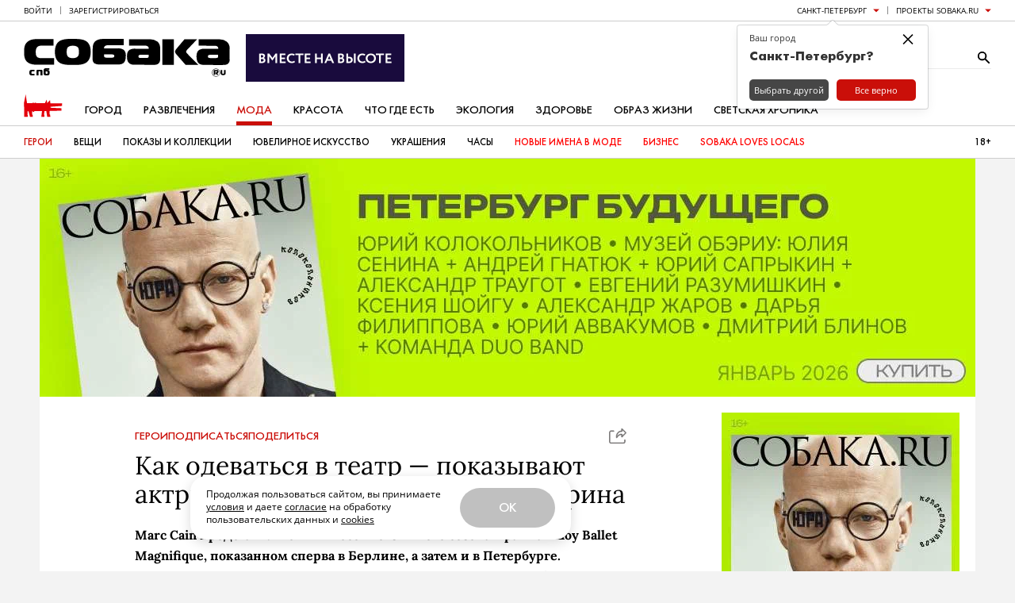

--- FILE ---
content_type: text/html; charset=UTF-8
request_url: https://www.sobaka.ru/fashion/heroes/61411
body_size: 202574
content:
<!DOCTYPE html>
<html lang="ru">

<head>
    <!-- jQuery -->
<script src="https://static.sobaka.ru/assets/a9221a71/jquery-2.2.2.min.js"></script>
    
<!-- Site zone -->
<script>
    var siteZone = 'fashion';
</script>
    <meta charset="utf-8">
    <meta http-equiv="X-UA-Compatible" content="IE=edge">
    <meta name="viewport" content="width=1180">

    <meta name="referrer" content="strict-origin-when-cross-origin" />
<link rel="canonical" href="https://www.sobaka.ru/fashion/heroes/61411" />
<link rel="alternate" href="https://m.sobaka.ru/fashion/heroes/61411" media="only screen and (max-width: 640px)" />
<link rel="stylesheet" type="text/css" href="https://static.sobaka.ru/assets/448694d2/widgets/smm/dialog.css" />
<link rel="stylesheet" type="text/css" href="https://static.sobaka.ru/assets/448694d2/widgets/dropdown/index.css" />
<link rel="stylesheet" type="text/css" href="https://static.sobaka.ru/assets/448694d2/widgets/smm/share.css" />
<link rel="stylesheet" type="text/css" href="https://static.sobaka.ru/assets/448694d2/main.css" />
<link rel="stylesheet" type="text/css" href="https://static.sobaka.ru/assets/7a807910/social-icons.css" />
<link rel="stylesheet" type="text/css" href="https://static.sobaka.ru/assets/9ed2a62c/push-subscription.css" />
<link rel="stylesheet" type="text/css" href="https://static.sobaka.ru/assets/448694d2/widgets/city-picker/index.css" />
<link rel="stylesheet" type="text/css" href="https://static.sobaka.ru/assets/448694d2/widgets/typo-report/index.css" />
<link rel="stylesheet" type="text/css" href="https://static.sobaka.ru/assets/448694d2/widgets/people-letters-popup/index.css" />
<script type="text/javascript" src="https://static.sobaka.ru/assets/448694d2/widgets/dropdown/index.js"></script>
<script type="text/javascript" src="https://static.sobaka.ru/assets/b9064d34/comments.js"></script>
<script type="text/javascript" src="https://static.sobaka.ru/assets/a9221a71/intersection-observer-polyfill.js"></script>
<script type="text/javascript" src="https://static.sobaka.ru/assets/a9221a71/object-assign-polyfill.js"></script>
<script type="text/javascript" src="https://static.sobaka.ru/assets/a9221a71/utils.js"></script>
<script type="text/javascript" src="https://static.sobaka.ru/assets/a9221a71/lazy-href.js"></script>
<script type="text/javascript" src="https://static.sobaka.ru/assets/448694d2/main-globals.js"></script>
<script type="text/javascript" src="https://static.sobaka.ru/assets/a9221a71/adriver.core.2.js"></script>
<script type="text/javascript" src="https://static.sobaka.ru/assets/a9221a71/adf.js"></script>
<script type="text/javascript" src="https://static.sobaka.ru/assets/9ed2a62c/push-subscription.js"></script>
<script type="text/javascript" src="https://static.sobaka.ru/assets/448694d2/widgets/city-picker/index.js"></script>
<script type="text/javascript" src="https://static.sobaka.ru/assets/448694d2/widgets/subscribe-form/index.js"></script>
<script type="text/javascript">
/*<![CDATA[*/
var sobaka = {"rubricTags":[],"city":"spb","adReferrer":null,"cities":{"kostroma-jaroslavl-ivanovo":{"name":"\u041a\u043e\u0441\u0442\u0440\u043e\u043c\u0430 \u042f\u0440\u043e\u0441\u043b\u0430\u0432\u043b\u044c \u0418\u0432\u0430\u043d\u043e\u0432\u043e","alias":"kostroma-jaroslavl-ivanovo"},"omsk":{"name":"\u041e\u043c\u0441\u043a","alias":"omsk"},"kursk":{"name":"\u041a\u0443\u0440\u0441\u043a","alias":"kursk"},"belgorod":{"name":"\u0411\u0435\u043b\u0433\u043e\u0440\u043e\u0434","alias":"belgorod"},"nvr":{"name":"\u041d\u043e\u0432\u043e\u0440\u043e\u0441\u0441\u0438\u0439\u0441\u043a","alias":"nvr"},"vlg":{"name":"\u0412\u043e\u043b\u0433\u043e\u0433\u0440\u0430\u0434","alias":"vlg"},"spb":{"name":"\u0421\u0430\u043d\u043a\u0442-\u041f\u0435\u0442\u0435\u0440\u0431\u0443\u0440\u0433","alias":"spb","default":true},"smr":{"name":"\u0421\u0430\u043c\u0430\u0440\u0430","alias":"smr"},"kzn":{"name":"\u041a\u0430\u0437\u0430\u043d\u044c","alias":"kzn"},"krsk":{"name":"\u041a\u0440\u0430\u0441\u043d\u043e\u044f\u0440\u0441\u043a","alias":"krsk"},"ekb":{"name":"\u0415\u043a\u0430\u0442\u0435\u0440\u0438\u043d\u0431\u0443\u0440\u0433","alias":"ekb"},"ufa":{"name":"\u0423\u0444\u0430","alias":"ufa"},"nn":{"name":"\u041d\u0438\u0436\u043d\u0438\u0439 \u041d\u043e\u0432\u0433\u043e\u0440\u043e\u0434","alias":"nn"},"rnd":{"name":"\u0420\u043e\u0441\u0442\u043e\u0432-\u043d\u0430-\u0414\u043e\u043d\u0443","alias":"rnd"},"nsk":{"name":"\u041d\u043e\u0432\u043e\u0441\u0438\u0431\u0438\u0440\u0441\u043a","alias":"nsk"},"chlb":{"name":"\u0427\u0435\u043b\u044f\u0431\u0438\u043d\u0441\u043a","alias":"chlb"},"irk":{"name":"\u0418\u0440\u043a\u0443\u0442\u0441\u043a","alias":"irk"},"hbr":{"name":"\u0425\u0430\u0431\u0430\u0440\u043e\u0432\u0441\u043a","alias":"hbr"},"prm":{"name":"\u041f\u0435\u0440\u043c\u044c","alias":"prm"},"crimea":{"name":"\u041a\u0440\u044b\u043c \u0421\u0435\u0432\u0430\u0441\u0442\u043e\u043f\u043e\u043b\u044c","alias":"crimea"},"stv":{"name":"\u0421\u0442\u0430\u0432\u0440\u043e\u043f\u043e\u043b\u044ce","alias":"stv"},"krd":{"name":"\u041a\u0440\u0430\u0441\u043d\u043e\u0434\u0430\u0440","alias":"krd"},"sochi":{"name":"\u0421\u043e\u0447\u0438","alias":"sochi"},"msk":{"name":"\u041c\u043e\u0441\u043a\u0432\u0430","alias":"msk"}},"captcha":{"sitekey":"ysc1_dqdO9q8VA3zdjKvehDjsf4PlHcg7Al0MeUW9bbjscc148b65"},"debug":false,"isCommercialPage":false};

        (function(window) {
            window.loadMorePostIds = [209123,209896,209821,209530,209474]
        })(window);
    
/*]]>*/
</script>
<title>Как одеваться в театр — показывают актриса БДТ, модель и прима-балерина | Sobaka.ru</title>

    <!-- Required for PWA -->
    <link rel="manifest" href="/manifest.webmanifest" crossorigin="use-credentials">

    <!-- Meta tags -->
<meta property="og:site_name" content="Собака.ru" />

    <meta property="og:title" content="Как одеваться в театр — показывают актриса БДТ, модель и прима-балерина" />

    <meta property="og:url" content="http://www.sobaka.ru/fashion/heroes/61411" />

    <meta property="og:image" content="https://static.sobaka.ru/images/post/00/06/14/11/_rotator.jpg?v=1505218642" />

    <meta property="og:description" content="Мария Абашова, Карина Разумовская и Галя Голованова примерили наряды для главных премьер и рассказали о самых ожидаемых спектаклях. " />

    <meta name="keywords" content="Собака, Журнал" />
    <meta name="description" content="Marc Cain представил новинки осенне-зимнего сезона в рамках шоу Ballet Magnifique, показанном сперва в Берлине, а затем и в Петербурге. Коллекция цитирует лучшие мировые постановки — от «Сильфиды» до «Корсара», а одежда из нежного шифона и викторианского бархата апеллирует к..." />
    <!-- Standard favicon -->
<link rel="icon" type="image/x-icon" href="/favicon.ico">

<!-- PNG favicons for better quality -->
<link rel="icon" type="image/png" sizes="32x32" href="/favicon-32x32.png">
<link rel="icon" type="image/png" sizes="16x16" href="/favicon-16x16.png">

<!-- SVG favicon -->
<link rel="icon" type="image/svg+xml" href="/icon.svg">

<!-- Apple Touch Icon -->
<link rel="apple-touch-icon" sizes="180x180" href="/apple-touch-icon.png">
    <!-- Verifications --->
<meta name="pmail-verification" content="754b0fc22569c803b178ddf04e1007e9" />
<meta name="google-site-verification" content="XpLJhBU-trNmqBQIWSvqLj8bOMBtTJ6O0RwrRBQv2zY" />
<meta name="facebook-domain-verification" content="yc9fahaaytehmcoz543a6e5zkkvv34" />
<meta name="yandex-verification" content="ca57a1a2b8fa967a" />
    <!-- RSS --->
<link href="https://www.sobaka.ru/rss/news.xml" rel="alternate" type="application/rss+xml" title="Новости" />
<link href="https://www.sobaka.ru/rss/spb.xml" rel="alternate" type="application/rss+xml" title="Статьи" />
    
<!-- Adriver Global Settings -->
<meta name="adriverDefaults" content='{"sz":"fashion","keyword":"geospb;fashion","sid":94027,"bt":52,"extid":"69711f51772e6"}'>
    <!-- Adfox loader -->
<script>window.yaContextCb = window.yaContextCb || []</script>
<script src="https://yandex.ru/ads/system/context.js" async></script>
    <!-- Start VK SDK -->
<script type="text/javascript" src="https://vk.com/js/api/openapi.js?105"></script>
<script type="text/javascript" src="https://vk.com/js/api/share.js?90"></script>

<script type="text/javascript">
    if (typeof VK !== 'undefined') {
        VK.init({apiId: 3991859, onlyWidgets: true});
    }
</script>
<!-- End VK SDK -->
    <div id="acceptCookiesPopup" class="accept-cookies-popup">
    <div class="accept-cookies-popup__container">
        <div class="accept-cookies-popup__content">
            <p>
                Продолжая пользоваться сайтом, вы принимаете <a target="_blank" style="text-decoration: underline" href="https://static.sobaka.ru/uploads/attachment/sobakaru_pdp_policy_v2.pdf?v=2026-01-21" download>условия</a>
                и даете <a target="_blank" style="text-decoration: underline" href="https://static.sobaka.ru/uploads/attachment/sobakaru_pdp_consent.pdf?v=2026-01-21" download>согласие</a> на обработку
                пользовательских данных и <a target="_blank" style="text-decoration: underline" href="https://static.sobaka.ru/uploads/attachment/sobakaru_cookie_policy_v2.pdf?v=2026-01-21" download>cookies</a>
            </p>
            <div class="accept-cookies-popup-actions">
                <button id="acceptCookiesButton">Ok</button>
            </div>
        </div>
    </div>

</div>


<script type="text/javascript">
    (function (siteUtils) {
        const acceptCookiesPopup = document.getElementById('acceptCookiesPopup');
        const cookiesCookieName = 'is_cookies_accepted';
        const acceptCookiesButton = document.getElementById('acceptCookiesButton');

        if (siteUtils.getCookie(cookiesCookieName)) {
            acceptCookiesPopup.style.display = 'none';
        } else {
            acceptCookiesPopup.classList.add('show');

            acceptCookiesButton.addEventListener('click', function () {
                siteUtils.setCookie(cookiesCookieName, 1, {path: '/', expires: 36500, SameSite: 'Strict'})
                acceptCookiesPopup.classList.remove('show');
            });
        }
    })(window.siteUtils);
</script></head>

<body>
    <!-- Social Icons -->
    <svg aria-hidden="true" style="position: absolute; width: 0; height: 0; overflow: hidden;" version="1.1" xmlns="http://www.w3.org/2000/svg" xmlns:xlink="http://www.w3.org/1999/xlink">
    <defs>
        <symbol id="smm-icon-pinterest" viewBox="0 0 24 28">
            <path d="M24 14c0 6.625-5.375 12-12 12-1.188 0-2.312-0.172-3.406-0.5 0.453-0.719 0.969-1.641 1.219-2.562 0 0 0.141-0.531 0.844-3.297 0.406 0.797 1.625 1.5 2.922 1.5 3.859 0 6.484-3.516 6.484-8.234 0-3.547-3.016-6.875-7.609-6.875-5.688 0-8.563 4.094-8.563 7.5 0 2.063 0.781 3.906 2.453 4.594 0.266 0.109 0.516 0 0.594-0.313 0.063-0.203 0.187-0.734 0.25-0.953 0.078-0.313 0.047-0.406-0.172-0.672-0.484-0.578-0.797-1.313-0.797-2.359 0-3.031 2.266-5.75 5.906-5.75 3.219 0 5 1.969 5 4.609 0 3.453-1.531 6.375-3.813 6.375-1.25 0-2.188-1.031-1.891-2.312 0.359-1.516 1.062-3.156 1.062-4.25 0-0.984-0.531-1.813-1.625-1.813-1.281 0-2.312 1.328-2.312 3.109 0 0 0 1.141 0.391 1.906-1.313 5.563-1.547 6.531-1.547 6.531-0.219 0.906-0.234 1.922-0.203 2.766-4.234-1.859-7.187-6.078-7.187-11 0-6.625 5.375-12 12-12s12 5.375 12 12z"></path>
        </symbol>
        <symbol id="smm-icon-telegram" viewBox="0 0 28 28">
            <path d="M10.986 17.711l-0.463 6.515c0.663 0 0.95-0.285 1.294-0.627l3.107-2.969 6.438 4.715c1.181 0.658 2.012 0.312 2.331-1.086l4.226-19.801 0.001-0.001c0.374-1.745-0.631-2.428-1.782-2l-24.838 9.509c-1.695 0.658-1.669 1.603-0.288 2.031l6.35 1.975 14.75-9.229c0.694-0.46 1.325-0.205 0.806 0.254z"></path>
        </symbol>
        <symbol id="smm-icon-instagram" viewBox="0 0 24 28">
            <path d="M16 14c0-2.203-1.797-4-4-4s-4 1.797-4 4 1.797 4 4 4 4-1.797 4-4zM18.156 14c0 3.406-2.75 6.156-6.156 6.156s-6.156-2.75-6.156-6.156 2.75-6.156 6.156-6.156 6.156 2.75 6.156 6.156zM19.844 7.594c0 0.797-0.641 1.437-1.437 1.437s-1.437-0.641-1.437-1.437 0.641-1.437 1.437-1.437 1.437 0.641 1.437 1.437zM12 4.156c-1.75 0-5.5-0.141-7.078 0.484-0.547 0.219-0.953 0.484-1.375 0.906s-0.688 0.828-0.906 1.375c-0.625 1.578-0.484 5.328-0.484 7.078s-0.141 5.5 0.484 7.078c0.219 0.547 0.484 0.953 0.906 1.375s0.828 0.688 1.375 0.906c1.578 0.625 5.328 0.484 7.078 0.484s5.5 0.141 7.078-0.484c0.547-0.219 0.953-0.484 1.375-0.906s0.688-0.828 0.906-1.375c0.625-1.578 0.484-5.328 0.484-7.078s0.141-5.5-0.484-7.078c-0.219-0.547-0.484-0.953-0.906-1.375s-0.828-0.688-1.375-0.906c-1.578-0.625-5.328-0.484-7.078-0.484zM24 14c0 1.656 0.016 3.297-0.078 4.953-0.094 1.922-0.531 3.625-1.937 5.031s-3.109 1.844-5.031 1.937c-1.656 0.094-3.297 0.078-4.953 0.078s-3.297 0.016-4.953-0.078c-1.922-0.094-3.625-0.531-5.031-1.937s-1.844-3.109-1.937-5.031c-0.094-1.656-0.078-3.297-0.078-4.953s-0.016-3.297 0.078-4.953c0.094-1.922 0.531-3.625 1.937-5.031s3.109-1.844 5.031-1.937c1.656-0.094 3.297-0.078 4.953-0.078s3.297-0.016 4.953 0.078c1.922 0.094 3.625 0.531 5.031 1.937s1.844 3.109 1.937 5.031c0.094 1.656 0.078 3.297 0.078 4.953z"></path>
        </symbol>
        <symbol id="smm-icon-twitter" viewBox="0 0 26 28">
            <path d="M25.312 6.375c-0.688 1-1.547 1.891-2.531 2.609 0.016 0.219 0.016 0.438 0.016 0.656 0 6.672-5.078 14.359-14.359 14.359-2.859 0-5.516-0.828-7.75-2.266 0.406 0.047 0.797 0.063 1.219 0.063 2.359 0 4.531-0.797 6.266-2.156-2.219-0.047-4.078-1.5-4.719-3.5 0.313 0.047 0.625 0.078 0.953 0.078 0.453 0 0.906-0.063 1.328-0.172-2.312-0.469-4.047-2.5-4.047-4.953v-0.063c0.672 0.375 1.453 0.609 2.281 0.641-1.359-0.906-2.25-2.453-2.25-4.203 0-0.938 0.25-1.797 0.688-2.547 2.484 3.062 6.219 5.063 10.406 5.281-0.078-0.375-0.125-0.766-0.125-1.156 0-2.781 2.25-5.047 5.047-5.047 1.453 0 2.766 0.609 3.687 1.594 1.141-0.219 2.234-0.641 3.203-1.219-0.375 1.172-1.172 2.156-2.219 2.781 1.016-0.109 2-0.391 2.906-0.781z"></path>
        </symbol>
        <symbol id="smm-icon-facebook" viewBox="0 0 16 28">
            <path d="M14.984 0.187v4.125h-2.453c-1.922 0-2.281 0.922-2.281 2.25v2.953h4.578l-0.609 4.625h-3.969v11.859h-4.781v-11.859h-3.984v-4.625h3.984v-3.406c0-3.953 2.422-6.109 5.953-6.109 1.687 0 3.141 0.125 3.563 0.187z"></path>
        </symbol>
        <symbol id="smm-icon-vk" viewBox="0 0 31 28">
            <path d="M29.953 8.125c0.234 0.641-0.5 2.141-2.344 4.594-3.031 4.031-3.359 3.656-0.859 5.984 2.406 2.234 2.906 3.313 2.984 3.453 0 0 1 1.75-1.109 1.766l-4 0.063c-0.859 0.172-2-0.609-2-0.609-1.5-1.031-2.906-3.703-4-3.359 0 0-1.125 0.359-1.094 2.766 0.016 0.516-0.234 0.797-0.234 0.797s-0.281 0.297-0.828 0.344h-1.797c-3.953 0.25-7.438-3.391-7.438-3.391s-3.813-3.938-7.156-11.797c-0.219-0.516 0.016-0.766 0.016-0.766s0.234-0.297 0.891-0.297l4.281-0.031c0.406 0.063 0.688 0.281 0.688 0.281s0.25 0.172 0.375 0.5c0.703 1.75 1.609 3.344 1.609 3.344 1.563 3.219 2.625 3.766 3.234 3.437 0 0 0.797-0.484 0.625-4.375-0.063-1.406-0.453-2.047-0.453-2.047-0.359-0.484-1.031-0.625-1.328-0.672-0.234-0.031 0.156-0.594 0.672-0.844 0.766-0.375 2.125-0.391 3.734-0.375 1.266 0.016 1.625 0.094 2.109 0.203 1.484 0.359 0.984 1.734 0.984 5.047 0 1.062-0.203 2.547 0.562 3.031 0.328 0.219 1.141 0.031 3.141-3.375 0 0 0.938-1.625 1.672-3.516 0.125-0.344 0.391-0.484 0.391-0.484s0.25-0.141 0.594-0.094l4.5-0.031c1.359-0.172 1.578 0.453 1.578 0.453z"></path>
        </symbol>
        <symbol id="smm-icon-max" viewBox="0 0 28 28">
            <g transform="scale(0.087115)">
                <path fill-rule="evenodd" clip-rule="evenodd" d="M164.0085602,318.8161011 c-31.5135651,0-46.1585617-4.6004944-71.614769-23.002594c-16.1018295,20.7023315-67.0909348,36.8808594-69.3145142,9.2010498 c0-20.7790222-4.6005192-38.337677-9.8144436-57.5065155C7.054132,223.8920135,0,197.5923615,0,159.484726 C0,68.4710846,74.6817856,0,163.1651459,0c88.5600128,0,157.9512177,71.8448029,157.9512177,160.3281403 C321.4136047,247.443161,251.1228333,318.3513794,164.0085602,318.8161011z M165.3120422,78.6689148 c-43.0915375-2.2235794-76.6753464,27.6031265-84.112854,74.3750916 c-6.1340332,38.7210541,4.7538681,85.8764038,14.0315857,88.3300018 c4.4471664,1.0734558,15.6417694-7.9742432,22.6192245-14.9516907 c11.5375748,7.9704437,24.9729691,12.7574768,38.9510727,13.8782349 c44.6499329,2.1477356,82.80159-31.8444214,85.7997131-76.4453125c1.7453156-44.6953049-32.6325836-82.551918-77.2887573-85.109642 L165.3120422,78.6689148z"/>
            </g>
        </symbol>
        <symbol id="smm-icon-odnoklassniki" viewBox="0 0 20 28">
            <path d="M10 14.172c-3.906 0-7.094-3.172-7.094-7.078 0-3.922 3.187-7.094 7.094-7.094s7.094 3.172 7.094 7.094c0 3.906-3.187 7.078-7.094 7.078zM10 3.594c-1.922 0-3.484 1.563-3.484 3.5 0 1.922 1.563 3.484 3.484 3.484s3.484-1.563 3.484-3.484c0-1.937-1.563-3.5-3.484-3.5zM18.172 15.031c0.688 1.406-0.094 2.078-1.875 3.234-1.5 0.953-3.563 1.328-4.922 1.469l1.141 1.125 4.172 4.172c0.625 0.641 0.625 1.672 0 2.297l-0.187 0.203c-0.641 0.625-1.672 0.625-2.312 0-1.047-1.062-2.578-2.594-4.172-4.188l-4.172 4.188c-0.641 0.625-1.672 0.625-2.297 0l-0.187-0.203c-0.641-0.625-0.641-1.656 0-2.297 1.062-1.062 2.578-2.594 4.172-4.172l1.125-1.125c-1.344-0.141-3.437-0.5-4.953-1.469-1.781-1.156-2.562-1.828-1.875-3.234 0.406-0.797 1.516-1.469 2.984-0.313 0 0 1.984 1.578 5.187 1.578s5.187-1.578 5.187-1.578c1.469-1.156 2.578-0.484 2.984 0.313z"></path>
        </symbol>
        <symbol id="smm-icon-tamtam" viewBox="0 0 28 28">
            <path d="M11.282 24.124l-3.514 2.37c-0.356 0.241-0.646 0.086-0.647-0.342l-0.008-3.785c-3.184-2.166-5.247-5.772-5.248-9.86v-0c-0.014-6.566 5.26-11.897 11.782-11.911 6.518-0.011 11.814 5.298 11.829 11.863 0.013 6.565-5.263 11.896-11.782 11.909-0.010 0-0.023 0-0.035 0-0.842 0-1.663-0.089-2.454-0.257l0.077 0.014zM19.067 12.843l-10.791 0.022c0.005 3 2.425 5.428 5.406 5.422 2.979-0.006 5.39-2.444 5.385-5.444z"></path>
        </symbol>
        <symbol id="smm-icon-rss" viewBox="0 0 22 28">
            <path d="M6 21c0 1.656-1.344 3-3 3s-3-1.344-3-3 1.344-3 3-3 3 1.344 3 3zM14 22.922c0.016 0.281-0.078 0.547-0.266 0.75-0.187 0.219-0.453 0.328-0.734 0.328h-2.109c-0.516 0-0.938-0.391-0.984-0.906-0.453-4.766-4.234-8.547-9-9-0.516-0.047-0.906-0.469-0.906-0.984v-2.109c0-0.281 0.109-0.547 0.328-0.734 0.172-0.172 0.422-0.266 0.672-0.266h0.078c3.328 0.266 6.469 1.719 8.828 4.094 2.375 2.359 3.828 5.5 4.094 8.828zM22 22.953c0.016 0.266-0.078 0.531-0.281 0.734-0.187 0.203-0.438 0.313-0.719 0.313h-2.234c-0.531 0-0.969-0.406-1-0.938-0.516-9.078-7.75-16.312-16.828-16.844-0.531-0.031-0.938-0.469-0.938-0.984v-2.234c0-0.281 0.109-0.531 0.313-0.719 0.187-0.187 0.438-0.281 0.688-0.281h0.047c5.469 0.281 10.609 2.578 14.484 6.469 3.891 3.875 6.188 9.016 6.469 14.484z"></path>
        </symbol>
        <symbol id="smm-icon-mymailru" viewBox="0 0 28 28">
            <path d="M11.416 8.24c0 1.070-0.868 1.938-1.938 1.938s-1.938-0.868-1.938-1.938c0-1.070 0.868-1.938 1.938-1.938s1.938 0.868 1.938 1.938z"></path>
            <path d="M20.461 8.24c0 1.070-0.868 1.938-1.938 1.938s-1.938-0.868-1.938-1.938c0-1.070 0.868-1.938 1.938-1.938s1.938 0.868 1.938 1.938z"></path>
            <path d="M3.479 21.035c-0.643-0.001-1.164-0.523-1.164-1.167 0-0.229 0.066-0.443 0.18-0.623l-0.003 0.005 2.928-4.683c0.212-0.315 0.568-0.52 0.971-0.52 0.644 0 1.167 0.522 1.167 1.167 0 0.217-0.059 0.421-0.163 0.595l0.003-0.005-2.928 4.684c-0.209 0.331-0.574 0.548-0.989 0.548-0.001 0-0.001 0-0.002 0h0z"></path>
            <path d="M13.989 21.843c-0.010 0-0.021 0-0.033 0-3.715 0-7.023-1.747-9.146-4.464l-0.019-0.026 1.839-1.437c1.724 2.196 4.379 3.594 7.36 3.594 2.979 0 5.632-1.396 7.341-3.569l0.015-0.020 1.838 1.436c-2.142 2.741-5.449 4.486-9.162 4.486-0.011 0-0.022-0-0.033-0h0.002z"></path>
            <path d="M24.512 21.035c-0.001 0-0.002 0-0.004 0-0.415 0-0.779-0.216-0.985-0.542l-0.003-0.005-2.928-4.684c-0.111-0.175-0.177-0.389-0.177-0.618 0-0.644 0.522-1.167 1.167-1.167 0.415 0 0.78 0.217 0.987 0.544l0.003 0.005 2.928 4.683c0.111 0.175 0.177 0.389 0.177 0.618 0 0.644-0.522 1.166-1.165 1.167h-0z"></path>
        </symbol>
        <symbol id="smm-icon-viber" viewBox="0 0 28 28">
            <path d="M11.083 0.914c-1.556 0.156-3.675 0.719-4.978 1.322-3.189 1.458-4.453 4.006-4.686 9.333-0.156 4.219 0.311 6.747 1.692 8.789 0.836 1.264 2.081 2.256 3.481 2.781l0.894 0.35 0.058 1.769c0.058 1.614 0.097 1.789 0.525 2.081 0.622 0.408 0.914 0.233 2.547-1.556l1.342-1.419 3.111-0.117c7.233-0.253 10.208-2.139 11.297-7.136 0.447-2.003 0.467-7.156 0.039-9.061-0.603-2.644-2.042-4.686-3.986-5.678-2.431-1.244-7.311-1.886-11.336-1.458zM17.889 2.994c3.247 0.603 4.9 1.575 5.833 3.481 0.875 1.808 1.225 3.967 1.089 6.942-0.136 2.703-0.311 3.675-0.933 4.997-1.186 2.528-3.753 3.656-8.925 3.908l-2.644 0.136-1.789 2.081c-0.992 1.167-1.886 2.1-1.983 2.1s-0.175-1.089-0.175-2.411v-2.431l-1.031-0.467c-2.839-1.283-4.025-3.753-4.025-8.303 0-6.494 1.692-8.983 6.806-10.014 1.672-0.331 5.95-0.35 7.778-0.019z"></path>
            <path d="M13.611 5.931c0 0.194 0.194 0.292 0.525 0.292 1.011 0 2.742 0.622 3.675 1.342 1.206 0.894 2.178 2.722 2.353 4.356 0.117 1.147 0.369 1.556 0.661 1.089 0.233-0.369 0-2.003-0.467-3.286-0.544-1.478-2.178-3.092-3.694-3.656-1.342-0.506-3.053-0.583-3.053-0.136z"></path>
            <path d="M8.128 7.194c-1.206 1.244-1.225 1.847-0.194 3.889 1.536 3.053 3.131 4.939 5.522 6.533 1.4 0.933 4.025 2.217 4.531 2.217 0.953 0 2.431-1.458 2.431-2.392 0-0.525-0.894-1.4-2.333-2.256-0.933-0.564-1.186-0.525-2.022 0.292-0.778 0.758-0.992 0.758-2.372-0.019-0.992-0.583-2.139-1.847-2.625-2.897-0.486-1.069-0.467-1.167 0.233-1.828 0.389-0.369 0.622-0.758 0.622-1.089 0-0.894-1.964-3.422-2.644-3.422-0.117 0-0.622 0.428-1.147 0.972z"></path>
            <path d="M14.194 7.642c0 0.156 0.408 0.369 1.031 0.506 1.789 0.389 3.228 2.022 3.247 3.656 0 0.447 0.097 0.642 0.292 0.642 0.214 0 0.292-0.233 0.292-0.933 0-1.4-0.953-2.878-2.314-3.578-1.128-0.583-2.547-0.739-2.547-0.292z"></path>
            <path d="M14.817 9.469c0.039 0.175 0.331 0.389 0.681 0.486 0.7 0.175 1.225 0.797 1.225 1.458 0 0.272 0.117 0.447 0.292 0.447 0.214 0 0.292-0.214 0.292-0.7 0-0.933-1.031-2.022-1.944-2.022-0.467 0-0.603 0.078-0.544 0.331z"></path>
        </symbol>
        <symbol id="smm-icon-yandex_messenger" viewBox="0 0 28 28">
            <path d="M6.519 1.919c-0.291 0.11-0.537 0.317-0.68 0.589-0.084 0.168-0.104 0.518-0.117 2.37l-0.007 2.175 10.799 3.218c5.943 1.767 10.851 3.231 10.903 3.25 0.188 0.078 0.097-0.13-0.181-0.389-0.175-0.168-1.185-0.764-2.674-1.586-1.314-0.732-5.27-2.946-8.799-4.927s-6.869-3.859-7.426-4.176c-1.107-0.615-1.373-0.693-1.819-0.524z"></path>
            <path d="M3.599 6.684c-0.22 0.065-0.589 0.408-0.725 0.66-0.052 0.097-0.091 0.324-0.091 0.505 0 0.311 0.123 0.576 1.463 3.237l1.463 2.894-1.463 2.92c-1.334 2.661-1.463 2.952-1.463 3.25 0 0.628 0.389 1.094 0.965 1.152 0.453 0.039 2.046-0.389 1.988-0.537-0.019-0.058 0.252-0.162 0.887-0.349 0.505-0.149 5.406-1.593 10.89-3.198 7.931-2.331 9.977-2.952 9.99-3.043 0.019-0.104-0.609-0.11-10.858-0.11-9.634 0-10.883-0.013-10.883-0.097s1.25-0.097 10.883-0.097c8.313 0 10.877-0.019 10.858-0.078-0.013-0.039-4.888-1.522-10.832-3.296-5.943-1.767-10.851-3.25-10.909-3.289-0.194-0.142-0.563-0.278-1.159-0.434-0.647-0.168-0.719-0.175-1.003-0.091z"></path>
            <path d="M27.6 14c0 0.162 0.013 0.227 0.026 0.142 0.013-0.078 0.013-0.207 0-0.291-0.013-0.078-0.026-0.013-0.026 0.149z"></path>
            <path d="M27.224 14.537c-0.104 0.039-4.972 1.47-10.812 3.185l-10.618 3.121-0.052 0.609c-0.026 0.337-0.032 1.353-0.007 2.26 0.045 1.923 0.052 1.949 0.647 2.24 0.278 0.136 0.414 0.168 0.66 0.142 0.343-0.032-0.408 0.375 9.401-5.134 3.438-1.929 7.238-4.059 8.443-4.733 2.046-1.139 2.629-1.515 2.629-1.703 0-0.084-0.032-0.084-0.291 0.013z"></path>
        </symbol>
        <symbol id="smm-icon-yandex_zen" viewBox="0 0 28 28">
            <path d="M17 18h-1l-3 7-2 3a7 7 0 01-4 0c-1-1 0-3 1-3l4-8c-3-1-5-6-4-11 1-3 3-5 7-6h6v28h-4V18zm0-4V4a4 4 0 00-3 0c-3 2-3 10 3 10z"></path>
        </symbol>
        <symbol id="smm-icon-yandex_market" viewBox="0 0 28 28">
            <path d="m7.125 7.625-12.25 16 3.25 3.75 9.125-12L6.375 22l5.125 1.75 6.125-10c-.25 1.875-.75 6.125 3.375 7.375 6.375 2 12-9.625 14.625-15.375l-3.75-2C29 9.75 24.5 16.5 22.75 16s-.125-6.125.875-9.75L18 4.375l-6.75 11 .875-6-5-1.75Z"></path>
        </symbol>
        <symbol id="smm-icon-envelope" viewBox="0 0 28 28">
            <path d="M25.2 2.8c1.546 0 2.8 1.254 2.8 2.8v0 16.8c0 1.546-1.254 2.8-2.8 2.8v0h-22.4c-1.546 0-2.8-1.254-2.8-2.8v0-16.8c0-1.54 1.26-2.8 2.8-2.8h22.4zM19.082 15.54l8.918 6.86v-2.8l-7.168-5.46 7.168-5.74v-2.8l-14 11.2-14-11.2v2.8l7.168 5.74-7.168 5.46v2.8l8.918-6.86 5.082 4.060 5.082-4.060z"></path>
        </symbol>
        <symbol id="smm-icon-get-pocket" viewBox="0 0 27 28">
            <path d="M24.453 2c1.359 0 2.422 1.094 2.422 2.438v8.109c0 7.484-5.984 13.453-13.422 13.453-7.469 0-13.453-5.969-13.453-13.453v-8.109c0-1.328 1.109-2.438 2.438-2.438h22.016zM13.453 18.625c0.469 0 0.938-0.187 1.281-0.516l6.312-6.062c0.359-0.344 0.578-0.828 0.578-1.328 0-1.016-0.828-1.844-1.844-1.844-0.484 0-0.938 0.187-1.281 0.516l-5.047 4.844-5.047-4.844c-0.344-0.328-0.797-0.516-1.266-0.516-1.016 0-1.844 0.828-1.844 1.844 0 0.5 0.203 0.984 0.562 1.328l6.328 6.062c0.328 0.328 0.797 0.516 1.266 0.516z"></path>
        </symbol>
        <symbol id="smm-icon-link" viewBox="0 0 28 28">
            <path d="M12.038 17.384c-0.364 0-0.728-0.139-1.005-0.416-2.601-2.601-2.601-6.834 0-9.436l5.25-5.25c1.26-1.26 2.936-1.954 4.718-1.954s3.458 0.694 4.718 1.954c2.601 2.601 2.601 6.834 0 9.436l-2.4 2.4c-0.555 0.555-1.456 0.555-2.011 0s-0.555-1.456 0-2.011l2.4-2.4c1.493-1.493 1.493-3.921 0-5.414-0.723-0.723-1.684-1.121-2.707-1.121s-1.984 0.398-2.707 1.121l-5.25 5.25c-1.493 1.493-1.493 3.921 0 5.414 0.555 0.555 0.555 1.456 0 2.011-0.278 0.278-0.642 0.416-1.005 0.416z"></path>
            <path d="M7 27.672c-1.782 0-3.458-0.694-4.718-1.954-2.601-2.601-2.601-6.834 0-9.436l2.4-2.4c0.555-0.555 1.456-0.555 2.011 0s0.555 1.456 0 2.011l-2.4 2.4c-1.493 1.493-1.493 3.921 0 5.414 0.723 0.723 1.684 1.121 2.707 1.121s1.984-0.398 2.707-1.121l5.25-5.25c1.493-1.493 1.493-3.921 0-5.414-0.555-0.555-0.555-1.456 0-2.011s1.456-0.555 2.011 0c2.601 2.601 2.601 6.834 0 9.435l-5.25 5.25c-1.26 1.26-2.936 1.954-4.718 1.954z"></path>
        </symbol>
        <symbol id="smm-icon-google" viewBox="0 0 28 28">
            <path d="M14.279 11.998v4.802h7.941c-0.323 2.062-2.401 6.038-7.941 6.038-4.78 0-8.679-3.959-8.679-8.838s3.899-8.837 8.679-8.837c2.718 0 4.539 1.159 5.578 2.16l3.801-3.659c-2.439-2.286-5.6-3.664-9.379-3.664-7.738 0-14 6.262-14 14s6.262 14 14 14c8.077 0 13.442-5.682 13.442-13.677 0-0.919-0.098-1.619-0.219-2.319l-13.223-0.005z"></path>
        </symbol>
        <symbol id="smm-icon-whatsapp" viewBox="0 0 28 28">
            <path d="M23.871 4.069c-2.62-2.625-6.103-4.069-9.816-4.069-7.645 0-13.869 6.223-13.869 13.874 0 2.445 0.64 4.834 1.854 6.934l-1.969 7.191 7.355-1.93c2.029 1.105 4.309 1.69 6.628 1.69h0.005c0 0 0 0 0 0 7.645 0 13.874-6.223 13.874-13.874 0-3.708-1.444-7.191-4.063-9.816zM14.060 25.419v0c-2.073 0-4.102-0.558-5.873-1.608l-0.421-0.252-4.364 1.143 1.165-4.255-0.273-0.438c-1.159-1.832-1.766-3.954-1.766-6.136 0-6.36 5.173-11.534 11.539-11.534 3.079 0 5.977 1.203 8.154 3.38 2.177 2.182 3.374 5.075 3.374 8.159-0.005 6.366-5.179 11.539-11.534 11.539zM20.382 16.778c-0.345-0.175-2.051-1.012-2.368-1.127s-0.547-0.175-0.782 0.175c-0.23 0.345-0.897 1.127-1.099 1.362-0.202 0.23-0.405 0.263-0.749 0.088s-1.466-0.541-2.789-1.723c-1.028-0.919-1.728-2.056-1.93-2.401s-0.022-0.536 0.153-0.705c0.159-0.153 0.345-0.405 0.52-0.607s0.23-0.345 0.345-0.58c0.115-0.23 0.060-0.432-0.027-0.607s-0.782-1.881-1.066-2.576c-0.279-0.678-0.569-0.585-0.782-0.596-0.202-0.011-0.432-0.011-0.662-0.011s-0.607 0.087-0.924 0.432c-0.317 0.345-1.214 1.187-1.214 2.893s1.241 3.352 1.416 3.588c0.175 0.23 2.445 3.735 5.923 5.234 0.826 0.355 1.471 0.569 1.974 0.733 0.831 0.262 1.586 0.224 2.182 0.137 0.667-0.098 2.051-0.837 2.341-1.646s0.29-1.504 0.202-1.646c-0.082-0.153-0.312-0.241-0.662-0.416z"></path>
        </symbol>
        <symbol id="smm-icon-azbuka_vkusa" viewBox="0 0 28 28">
            <path d="M17.446 19.999c0-.968 1.22-2.158 3.766-2.158.149 0 .298 0 .462.014-.194 1.861-1.668 3.126-3.097 3.126-.684 0-1.131-.327-1.131-.982ZM12.504 9.862h.03l-.79 7.324a20.11 20.11 0 0 0-2.62-.581l3.38-6.743Zm-5.523 6.58c-1.89 0-3.87.476-4.897 1.607a7.253 7.253 0 0 1-.834-3.528c0-3.26 2.114-6.297 6.193-8.217l-.521-1.101C2.144 7.376 0 10.963 0 14.536c0 1.682.402 3.305 1.444 4.853-.03.178-.045.342-.045.52 0 1.296.804 2.233 2.486 2.233 1.757 0 3.245-1.205 4.153-3.602h-1.31c-.655 1.593-1.726 2.427-2.843 2.427-.863 0-1.25-.402-1.25-1.057 0-1.132 1.37-2.278 4.361-2.278 1.563 0 3.126.253 4.615.73l-.209 2.01h1.221L13.77 9.563c.7-.149 1.414-.223 2.129-.223 2.68 0 3.409.952 3.409 1.98 0 1.37-1.117 2.307-3.781 2.62l.402-3.692-1.206.044-1.072 10.078h1.22l.537-5.106a11.032 11.032 0 0 1 2.783-.402c1.801 0 3.022.73 3.38 1.831-.12-.015-.239-.015-.373-.015-3.468 0-5.001 1.772-5.001 3.335 0 1.384 1.027 2.143 2.352 2.143 1.935 0 4.019-1.563 4.316-4.123a8.53 8.53 0 0 1 2.501 1.027c-2.084 3.111-6.311 5.15-11.372 5.15-2.486 0-5.597-.535-7.652-1.964l-.64 1.027c2.025 1.473 5.27 2.158 8.292 2.158C22.209 25.432 28 20.565 28 14.536 28 8.209 21.703 3.64 14.007 3.64c-.476 0-.803.014-1.265.044l.12 1.206c.371-.015.758-.03 1.13-.03 6.878 0 12.758 4.168 12.758 9.661a8.12 8.12 0 0 1-.79 3.498c-.773-.506-1.905-.967-3.11-1.19-.254-1.474-1.46-2.725-3.796-2.963a2.902 2.902 0 0 0 1.503-2.56c0-1.89-1.325-3.156-4.66-3.156-.669 0-1.339.06-1.994.164l.134-1.295-1.22-.313-1.072 2.114c-1.727.506-3.409 1.235-4.391 1.801l.55 1.057c.998-.521 2.04-.968 3.097-1.355l-3.082 6.148c-.327-.015-.625-.03-.938-.03ZM11.76 5.484c0 .968-.64 1.608-1.593 1.608-.893 0-1.86-.55-1.86-2.426a9.024 9.024 0 0 1 .282-2.1c1.667.403 3.17 1.594 3.17 2.918Z"/>
        </symbol>
        <symbol id="smm-icon-wildberries" viewBox="0 0 28 28">
            <path d="M0 7.533c.744.015 1.488 0 2.218 0 .875 3.225 1.736 6.464 2.597 9.688.029.117.058.248.102.365.087-.19.117-.38.175-.584l2.32-7.966c.146-.496.277-1.007.452-1.503.657.015 1.299 0 1.955.015.86 2.976 1.722 5.967 2.583 8.944.102.364.218.73.306 1.108.015-.029.044-.072.058-.102.89-3.312 1.78-6.638 2.67-9.95h2.233c-.292.963-.555 1.94-.832 2.903-.788 2.772-1.561 5.53-2.349 8.302-.175.57-.306 1.153-.496 1.707-.788-.014-1.59 0-2.378 0-.088.015-.088-.087-.102-.146-.905-3.093-1.795-6.186-2.685-9.28-.131.351-.204.716-.321 1.08-.802 2.773-1.62 5.545-2.422 8.317l-.015.03c-.817.014-1.634 0-2.436 0-.306-.993-.57-1.985-.846-2.992C1.853 14.201.934 10.933.015 7.665.015 7.62 0 7.577 0 7.533Zm18.588.015h5.165a3.772 3.772 0 0 1 1.94.496c.613.365 1.153.905 1.474 1.546.306.642.394 1.357.306 2.058a3.088 3.088 0 0 1-.831 1.721c-.132.146-.292.263-.438.394.54.292 1.021.715 1.342 1.255.292.481.438 1.036.452 1.59.015.613-.073 1.24-.364 1.795a3.694 3.694 0 0 1-1.226 1.371 3.677 3.677 0 0 1-1.634.628c-.409.058-.817.044-1.24.044h-2.918c-.671 0-1.357.014-2.028-.015.014-3.983 0-7.98 0-11.964v-.92Zm2.13 1.97c-.03.13-.015.262-.015.379v3.035H23.3c.263 0 .526.014.788-.044.307-.058.584-.219.803-.452.612-.613.642-1.707.058-2.364a1.645 1.645 0 0 0-1.167-.554c-1.021 0-2.043.014-3.064 0Zm-.015 5.325v1.984c0 .54-.014 1.094.015 1.634.948-.014 1.897 0 2.845 0 .365 0 .759.03 1.109-.087a1.768 1.768 0 0 0 1.138-1.24 1.852 1.852 0 0 0-.19-1.416 1.728 1.728 0 0 0-1.56-.875c-1.11 0-2.233-.015-3.357 0Z"/>
        </symbol>
        <symbol id="smm-icon-ozon" viewBox="0 0 28 28">
            <path fill-rule="nonzero" d="m11.867 16.259-2.327.647 1.878-4.757a.207.207 0 0 0-.117-.266.204.204 0 0 0-.13-.007l-4.297 1.196a.715.715 0 0 0-.496.878c.105.377.5.6.878.495l1.931-.537L7.3 18.672a.204.204 0 0 0 .113.267.18.18 0 0 0 .133.005l4.7-1.307a.714.714 0 0 0-.381-1.374l-.001-.003.003-.001Zm13.837-8.425c-.378.106-.6.5-.496.878l.641 2.306-4.53-1.913a.203.203 0 0 0-.277.243l1.317 4.737a.713.713 0 0 0 1.374-.382l-.641-2.306 4.531 1.917a.207.207 0 0 0 .28-.245l-1.317-4.74c-.11-.38-.5-.6-.882-.495M17.1 14.943c-1.572.437-2.974-.064-3.18-.805-.206-.74.74-1.895 2.308-2.331 1.571-.437 2.974.064 3.18.805.206.74-.733 1.893-2.308 2.33m-1.254-4.509c-2.273.632-3.752 2.462-3.3 4.087.452 1.626 2.663 2.429 4.936 1.797 2.273-.632 3.752-2.462 3.3-4.087-.453-1.626-2.664-2.43-4.936-1.797M3.582 18.706A1.63 1.63 0 1 1 4.713 16.7l.001.003a1.63 1.63 0 0 1-1.132 2.004m-1.255-4.513A3.058 3.058 0 0 0 .2 17.953a3.058 3.058 0 0 0 3.76 2.128 3.058 3.058 0 0 0 2.128-3.76l-.001-.004a3.057 3.057 0 0 0-3.76-2.124"/>
        </symbol>
        <symbol id="smm-icon-samokat" viewBox="0 0 28 28">
            <path d="M16.162 10.38c1.258-.164 2.59.11 3.647.821 1.131.748 1.97 1.951 2.244 3.283.31 1.459 0 3.063-.912 4.249-.857 1.148-2.17 1.933-3.593 2.079-1.678.218-3.429-.42-4.578-1.642a5.14 5.14 0 0 1-1.423-4.048c.22-2.407 2.244-4.45 4.615-4.741ZM4.088 5.658C1.443 8.265-.07 11.967.002 15.67h5.8c.019.602.073 1.204.183 1.787.602 3.392 2.954 6.383 6.055 7.86 3.32 1.623 7.441 1.44 10.615-.474 2.881-1.696 4.906-4.76 5.27-8.079.402-3.684-.838-7.513-3.264-10.303-2.39-2.79-5.91-4.577-9.575-4.833-4.013-.328-8.153 1.186-10.998 4.03Z"/>
        </symbol>
        <symbol id="smm-icon-podpisnie" viewBox="0 0 28 28">
            <path d="M25.744 3.609c1.362.556 2.284 1.771 2.255 3.748-.278.264-.073.323-.249.63-.337.6-1.567 1.494-2.255 1.743-.542.205-1.86.088-2.255.38-.352.454-.132 2.036-.132 2.754v7.248c.249.41.498.835.747 1.245.366.264 1.171.234 1.376.63.278.337.073 1.142 0 1.493-.527.323-.952.791-1.742.88-2.592.263-4.672-1.172-5.243-2.871v-.879c-.44-1.713-.132-4.305-.132-6.253 0-.776.132-3.807 0-3.998-.044-.131-.088-.248-.132-.38h-7.497v.249c-.235.336-.132 2.313-.132 3.25 0 2.944.454 6.034-.996 7.498-.732.733-3.002 1.802-4.496 1.377h-.746c-.293-.205-.586-.41-.879-.63v-1.376c.307-.132.615-.381.879-.498h.38c.337-.381.674-.747.996-1.128v-8.625h-.249c-.366-.278-1.493-.103-1.874 0-.586.161-1.07.044-1.626.249-.293.102-.747.644-1.244.498-.205-.059-.337-.381-.498-.498.57-1.274 1.303-2.504 2.504-3.12 1.274-.658 3.705-.497 5.623-.497 3.134 0 6.56.132 9.87.132 1.684 0 3.515.175 4.877-.25.805-.248 1.742-.937 2.123-1.625.132-.41.249-.835.38-1.245.074-.102.264-.044.367-.131Z"/>
        </symbol>
        <symbol id="smm-icon-vse-svobodny" viewBox="0 0 28 28">
            <path d="m22.03 21.08c-0.28 0.04-0.55 0.16-0.83 0.2-0.56 0.09-1.12-0.11-1.65-0.31-1.12-0.42-2.24-0.84-3.35-1.26 0.06 0.02 0.44-0.24 0.52-0.27 0.2-0.09 0.4-0.16 0.61-0.21 0.38-0.1 0.78-0.15 1.17-0.19 0.11-0.01 0.22 0 0.32 0.01 0.21 0.03 0.41 0.13 0.62 0.15 0.24 0.02 0.45-0.1 0.69-0.1 0.2 0 0.62 0.04 0.77 0.16 0.21 0.16 0.27 0.49 0.43 0.69 0.23 0.29 0.64 0.41 1 0.3 0.35-0.11 0.62-0.45 0.65-0.81 0.03-0.37-0.19-0.74-0.52-0.9-0.29-0.14-1.02-0.25-0.89-0.73 0.07-0.24 0.08-0.45-0.09-0.67-0.28-0.37-0.72-0.23-1.11-0.21-0.34 0.02-0.48 0.23-0.7 0.45-0.18 0.17-0.53 0.27-0.76 0.35-0.19 0.07-0.38 0.08-0.58 0.14-0.31 0.1-0.61 0.2-0.93 0.27-0.33 0.07-0.65 0.2-0.97 0.28-0.16 0.04-0.3 0.09-0.45 0.15-0.21 0.08-0.36 0.16-0.58 0.19-0.22 0.02-0.44 0.11-0.64 0.19-0.41 0.16-0.94-0.08-1.35-0.2-1.13-0.32-2.26-0.64-3.39-0.96-0.4-0.11-0.8-0.23-1.16-0.44-0.08-0.04-0.15-0.09-0.22-0.14-0.15-0.1-0.3-0.2-0.47-0.26-0.27-0.08-0.57-0.07-0.83 0.05-0.16 0.07-0.35 0.23-0.37 0.42s0.17 0.3 0.19 0.48c0.05 0.4-0.44 0.46-0.71 0.54-0.33 0.1-0.58 0.31-0.73 0.62-0.17 0.33-0.07 0.64 0.18 0.89 0.39 0.4 0.94 0.36 1.39 0.12 0.19-0.1 0.25-0.18 0.31-0.4 0.05-0.17 0.08-0.41 0.25-0.51 0.3-0.19 0.67 0.02 0.97 0.06 0.4 0.05 0.72-0.22 1.11-0.22 0.45 0 0.87 0.24 1.3 0.34 0.13 0.03 0.27 0.06 0.4 0.1 0.12 0.04 0.22 0.13 0.33 0.17 0.12 0.04 0.25 0.05 0.37 0.1-0.11 0.13-0.4 0.15-0.56 0.2-0.31 0.09-0.6 0.22-0.9 0.34-0.35 0.13-0.75 0.24-1.06 0.45-0.26 0.18-0.55 0.34-0.85 0.44-0.55 0.2-1.27 0.32-1.84 0.21-0.4-0.07-0.81-0.28-1.21-0.05-0.36 0.21-0.5 0.78-0.32 1.14 0.11 0.23 0.37 0.4 0.38 0.68 0.01 0.26-0.18 0.58 0.04 0.8 0.2 0.21 0.58 0.26 0.85 0.31 0.22 0.04 0.53 0.04 0.7-0.13 0.13-0.14 0.15-0.43 0.2-0.61 0.17-0.62 0.78-0.89 1.32-1.14 0.89-0.42 1.78-0.83 2.67-1.25 0.85-0.4 1.75-0.8 2.69-0.75 0.68 0.04 1.32 0.32 1.94 0.6 1.01 0.45 2.02 0.91 3.03 1.36 0.3 0.13 0.7 0.26 0.92 0.51 0.18 0.2 0.5 0.38 0.59 0.65 0.06 0.19-0.04 0.43 0.08 0.6 0.1 0.15 0.38 0.29 0.56 0.27 0.15-0.02 0.29-0.15 0.45-0.19 0.38-0.1 0.71-0.35 0.67-0.8-0.02-0.16-0.11-0.3-0.1-0.47s0.16-0.29 0.24-0.43c0.2-0.36 0.27-0.84-0.01-1.16-0.18-0.21-0.5-0.25-0.78-0.21zm-0.4-1.56c0.06-0.22 0.26-0.27 0.43-0.37 0.06-0.04 0.1-0.06 0.13-0.13s0-0.15 0.07-0.2c0.06-0.05 0.2-0.03 0.24 0.02 0-0.01 0.06 0.01 0.13 0.1 0.07 0.1 0.14 0.19 0.14 0.31 0.01 0.34-0.18 0.5-0.42 0.7-0.1 0.08-0.19 0.09-0.31 0.04-0.07-0.03-0.06-0.04-0.13-0.04s-0.1 0.01-0.17-0.02c-0.14-0.08-0.15-0.26-0.11-0.41zm-14.41-0.51c-0.17 0.12-0.28 0.11-0.35 0.32-0.07 0.2-0.09 0.38-0.29 0.48-0.37 0.17-0.64-0.15-0.64-0.51 0-0.19 0.09-0.33 0.2-0.47 0.16-0.19 0.33-0.15 0.56-0.19 0.21-0.04 0.45-0.06 0.61-0.21 0.11-0.11 0.15-0.17 0.29-0.23 0.32 0-0.3 0.75-0.38 0.81zm8.63-0.28c0.3-0.09 0.61-0.12 0.91-0.22 0.44-0.14 0.89-0.25 1.33-0.4 0.38-0.12 0.76-0.2 1.15-0.31 0.29-0.08 0.54-0.29 0.75-0.5 0.21-0.2 0.44-0.3 0.73-0.28 0.1 0.01 0.24 0.03 0.31 0.12 0.08 0.11 0.04 0.29 0.01 0.41-0.02 0.1-0.05 0.2-0.15 0.26-0.09 0.05-0.18 0.02-0.23 0.13-0.08 0.17 0.16 0.34 0.31 0.38 0.13 0.03 0.3 0.03 0.36 0.18 0.07 0.16-0.2 0.23-0.33 0.21s-0.25-0.12-0.37-0.16c-0.09-0.03-0.11-0.02-0.21 0-0.1 0.03-0.2 0-0.29 0.01-0.1 0.02-0.13 0.1-0.21 0.14-0.17 0.08-0.47-0.01-0.62-0.09-0.21-0.09-0.43-0.16-0.66-0.12-0.25 0.04-0.5 0.18-0.75 0.24-0.35 0.09-0.72 0.13-1.08 0.19-0.17 0.03-0.33 0.08-0.5 0.12-0.1 0.03-0.22 0.04-0.32 0.11s-0.14 0.21-0.27 0.25c-0.06 0.02-0.16 0.01-0.23-0.01-0.04-0.01-0.44-0.2-0.42-0.25 0.09-0.23 0.55-0.35 0.78-0.41zm-9.39 4.41c-0.22 0.37-0.38-0.3-0.45-0.45-0.08-0.16-0.44-0.43-0.18-0.62l0.01-0.01c0.12-0.06 0.3 0.04 0.37 0.14 0.09 0.14 0.04 0.34 0.12 0.48 0.09 0.17 0.25 0.25 0.13 0.46zm5.97-2.72c-0.25 0.13-0.52 0.13-0.71 0.35-0.2 0.24-0.43 0.24-0.71 0.36-0.25 0.1-0.51 0.19-0.75 0.3-0.34 0.16-0.67 0.33-1.01 0.46-0.21 0.08-0.42 0.13-0.64 0.2-0.28 0.09-0.55 0.32-0.74 0.53-0.09 0.1-0.22 0.31-0.37 0.34-0.44 0.08-0.26-0.44-0.24-0.65 0.03-0.32-0.14-0.38-0.36-0.54-0.11-0.08-0.21-0.15-0.35-0.19-0.11-0.04-0.24-0.01-0.34-0.05-0.21-0.08-0.03-0.19 0.08-0.19 0 0-0.01 0-0.01 0.01 0.19-0.03 0.56 0.11 0.67 0.14 0.4 0.12 0.86 0.19 1.27 0.13 0.71-0.11 1.32-0.46 1.92-0.84 0.4-0.25 0.91-0.35 1.34-0.52 0.27-0.11 0.53-0.23 0.81-0.32 0.33-0.11 0.63-0.09 0.92 0.12-0.24 0.16-0.53 0.23-0.78 0.36zm9.6 3.34c-0.06 0.05-0.15 0.12-0.19 0.02-0.01-0.02 0.01-0.06 0-0.09 0-0.01-0.04-0.06-0.05-0.07-0.06-0.08-0.09-0.08-0.04-0.19 0.04-0.07 0.02-0.15 0.06-0.21 0.04-0.07 0.12-0.12 0.21-0.11 0.08 0.01 0.21 0.04 0.25 0.11 0.16 0.25-0.09 0.39-0.24 0.54zm0.64-1.92c-0.08 0.13-0.31 0.24-0.45 0.17-0.12-0.05-0.12-0.13-0.17-0.24-0.06-0.14-0.19-0.11-0.3-0.07-0.08 0.03-0.11 0.04-0.19 0.03-0.04-0.01-0.1-0.02-0.15 0-0.12 0.05 0.01 0.06 0 0.14s-0.14 0.07-0.17 0.11c-0.02 0.03-0.01 0.06-0.01 0.1-0.01 0.19-0.21 0.19-0.34 0.11-0.07-0.04-0.11-0.09-0.19-0.11-0.13-0.04-0.25-0.07-0.37-0.13-0.37-0.16-0.69-0.39-1.09-0.48-0.25-0.06-0.46-0.25-0.71-0.32-0.31-0.09-0.6-0.19-0.89-0.36-0.11-0.06-0.21-0.13-0.33-0.19-0.35-0.19-0.74-0.29-1.13-0.38-0.58-0.13-1.19-0.34-1.73-0.58-0.42-0.19-0.88-0.27-1.31-0.41-0.05-0.02-0.11-0.04-0.16-0.07-0.19-0.09-0.4-0.11-0.59-0.19-0.09-0.03-0.15-0.04-0.25-0.05-0.42-0.03-0.81-0.21-1.22-0.27-0.3-0.04-0.58-0.16-0.87-0.24-0.18-0.05-0.36-0.04-0.54-0.04-0.19 0-0.37 0.06-0.55 0.06-0.21 0-0.57-0.01-0.54-0.3 0.02-0.16 0.19-0.41 0.02-0.54-0.06-0.04-0.18-0.02-0.23-0.06-0.12-0.12 0.07-0.26 0.18-0.28-0.04 0.04-0.06 0.07-0.08 0.09 0.06 0 0.14 0.05 0.19 0.08 0.11 0.07 0.2 0.16 0.3 0.24 0.23 0.18 0.53 0.18 0.81 0.22 0.53 0.06 1.11 0.2 1.6 0.42 0.36 0.17 0.62 0.31 1.02 0.35 0.37 0.04 0.72 0.09 1.08 0.2 0.53 0.17 1.03 0.31 1.53 0.56 0.47 0.24 0.98 0.36 1.46 0.54 0.46 0.17 0.92 0.35 1.39 0.53 0.26 0.1 0.54 0.17 0.8 0.29 0.27 0.12 0.53 0.24 0.8 0.34 0.58 0.2 1.25 0.31 1.87 0.34 0.44 0.02 0.9-0.29 1.3-0.04 0.09 0.08 0.31 0.27 0.21 0.43z"/>
            <path d="m23.32 6.46c-0.11-0.04-0.23 0.06-0.34 0.02-0.07-0.03-0.18-0.18-0.23-0.24-0.2-0.23-0.38-0.5-0.62-0.69-0.15-0.12-0.45-0.14-0.65-0.13-0.03-0.27-0.07-0.53 0-0.8 0.06-0.25 0.21-0.41-0.07-0.51-0.33-0.12-0.71-0.08-1.06-0.11-0.44-0.04-0.86-0.11-1.29-0.19-0.87-0.15-1.76-0.08-2.6 0.19-0.32 0.1-0.63 0.22-0.94 0.36-0.29 0.13-0.54 0.35-0.83 0.48-0.25 0.11-0.38-0.11-0.6-0.22-1-0.49-1.92-0.97-3.06-0.97-0.66 0-1.29 0.22-1.93 0.34-0.44 0.08-0.88 0.12-1.32 0.18-0.26 0.04-0.49 0.15-0.74 0.19-0.25 0.03-0.43-0.05-0.47 0.22-0.04 0.19 0.06 0.39 0.03 0.58-0.12 0.02-0.34 0.01-0.44 0.09-0.11 0.09-0.06 0.13-0.08 0.26-0.02 0.17 0.02 0.1-0.15 0.18-0.14 0.07-0.27 0.16-0.41 0.25-0.24 0.16-0.3 0.29-0.26 0.54 0.01 0.04 0.01 0.07 0.02 0.11 0.1 0.4 0.14 0.8 0.19 1.21 0.05 0.5 0.21 1 0.32 1.49 0.14 0.63 0.18 1.27 0.25 1.91 0.08 0.71 0.14 1.39 0.17 2.1 0.03 0.6 0.17 1.15 0.26 1.74 0.06 0.41 0.09 0.82 0.15 1.23 0.06 0.47 0.31 0.31 0.67 0.21 0.68-0.19 1.44-0.2 2.14-0.31 0.37-0.06 0.77-0.04 1.15-0.07 0.31-0.02 0.62-0.06 0.94-0.06 0.5 0 1-0.07 1.5-0.12 0.3-0.03 0.35 0.04 0.57 0.19 0.17 0.11 0.45 0.09 0.64 0.1 0.34 0 0.68-0.01 1.01-0.04 0.13-0.01 0.31 0.04 0.43-0.02 0.13-0.06 0.15-0.22 0.24-0.31 0.25-0.25 0.78-0.08 1.09-0.06 0.63 0.05 1.25 0.21 1.87 0.23 0.67 0.03 1.33 0.17 2 0.2 0.24 0.01 0.47 0.04 0.7 0.06 0.16 0.02 0.23 0.03 0.32-0.13 0.13-0.22 0.14-0.52 0.2-0.77 0.09-0.33 0.16-0.67 0.24-1.01 0.16-0.69 0.3-1.38 0.42-2.07 0.3-1.68 0.57-3.39 0.65-5.09 0.01-0.19 0.12-0.67-0.08-0.74zm-17.28 1.67c-0.04-0.21-0.31-0.53-0.17-0.72 0.07 0.06 0.08 0.22 0.19 0.14 0.08-0.06 0.04-0.25 0.02-0.32-0.02-0.06-0.04-0.11-0.06-0.17-0.08-0.21-0.18-0.43-0.15-0.64 0.13-0.03 0.13 0.28 0.18 0.39 0.07 0.18 0.1 0.38 0.16 0.56 0.1 0.31 0.12 0.58 0.17 0.89 0.01 0.06 0 0.56-0.1 0.32-0.1 0.05-0.04 0.2-0.05 0.29-0.17-0.06-0.16-0.58-0.19-0.74zm0.57 3.51c-0.18-0.05-0.16-0.61-0.18-0.75-0.04-0.36-0.15-0.69-0.23-1.03-0.02-0.09-0.09-0.19-0.1-0.27 0-0.07 0.04-0.22 0.11-0.11 0.01-0.1-0.05-0.29 0.03-0.35 0.19 0.12 0.14 0.35 0.17 0.54 0.03 0.11 0.06 0.21 0.07 0.33 0.03 0.3 0.15 0.59 0.17 0.88 0.02 0.23 0.05 0.54-0.04 0.76zm0.53 1.68c-0.14-0.11-0.14-0.4-0.18-0.56-0.03-0.15-0.04-0.31-0.08-0.46 0-0.01-0.08-0.31-0.02-0.28 0.38 0.19 0.42 0.96 0.28 1.3zm0.29-1.89c-0.08 0.14-0.09 0.4-0.26 0.18-0.09-0.12-0.07-0.39-0.09-0.54-0.13-1.15-0.3-2.28-0.42-3.44-0.03-0.28-0.12-0.56-0.15-0.85-0.02-0.25-0.03-0.5-0.1-0.74-0.03-0.1-0.15-0.76 0.14-0.51 0.36-0.18 0.65 1.81 0.68 2.02 0.15 1 0.09 2.07 0.36 3.04 0.11 0.42 0.01 0.52-0.16 0.84zm1.37 3.45c-0.04 0.1-0.15 0.14-0.24 0.16-0.19 0.05-0.43 0.03-0.62 0.02-0.01-0.25-0.03-0.57-0.08-0.8 0.05-0.01 0.1-0.01 0.13-0.01v-0.01c0.02 0.01 0.02 0.01 0 0.01 0.07 0.17-0.03 0.29 0.22 0.33 0.13 0.02 0.42-0.12 0.53-0.04 0.04 0.03 0.09 0.27 0.06 0.34zm4.62 0.52c-0.09-0.03-0.17-0.04-0.26-0.08-0.08-0.04-0.16-0.08-0.25-0.11-0.08-0.03-0.21-0.09-0.3-0.04-0.1 0.06 0.03 0.11 0.08 0.13 0.07 0.02 0.13 0.03 0.2 0.05 0.04 0.02 0.12 0.02 0.14 0.06-0.02 0.01-0.1 0.01-0.11 0.03-0.02 0.05 0.09 0.05 0.11 0.05 0.09 0.01 0.15 0.05 0.22 0.08-0.08 0.02-0.18-0.03-0.26-0.05-0.23-0.06-0.49-0.1-0.72-0.11-0.3-0.02-0.59 0.02-0.88 0.08-0.12 0.02-0.22 0.04-0.34 0.04-0.13 0-0.26 0.06-0.39 0.08-0.12 0.02-0.24 0.08-0.37 0.09-0.05 0-0.2 0.02-0.23-0.04s0.07-0.07 0.12-0.09c-0.03-0.13-0.36 0.08-0.37-0.03-0.01-0.1 0.64-0.2 0.7-0.21l0.33-0.06c0.09-0.02 0.21-0.01 0.29-0.05 0.14-0.08-0.07-0.14-0.14-0.14-0.34-0.05-0.67 0.1-0.99 0.19-0.07 0.02-0.28 0.09-0.33 0.03-0.09-0.11 0.26-0.14 0.3-0.16 0.05-0.03 0.05-0.04-0.03-0.05-0.09-0.01-0.19 0.01-0.27 0.03-0.12 0.02-0.24 0.09-0.35 0.13-0.05 0.02-0.12 0.03-0.17 0 0.01-0.07 0.13-0.1 0.18-0.11l0.39-0.12c0.3-0.07 0.6-0.17 0.91-0.17 0.16 0 0.31 0 0.46 0.03 0.17 0.03 0.34 0.01 0.51 0.03 0.05 0.01 0.26 0.06 0.28-0.03 0.01-0.07-0.12-0.08-0.16-0.1-0.18-0.05-0.38-0.06-0.56-0.07s-0.36-0.05-0.54-0.05c-0.03 0-0.14 0.02-0.17-0.02-0.04-0.05 0.04-0.04 0.07-0.04 0.05-0.01 0.08-0.02 0.03-0.05-0.07-0.04-0.22-0.03-0.3-0.02-0.05 0-0.28 0.05-0.29-0.02-0.01-0.08 0.26-0.09 0.31-0.1 0.49-0.06 1.02 0.04 1.51 0.13 0.26 0.05 0.51 0.1 0.77 0.16 0.15 0.04 0.31 0.06 0.45 0.12 0.08 0.04 0.15 0.07 0.24 0.1 0.06 0.02 0.12 0.03 0.18 0.05 0.02 0.01 0.03 0.01 0.05 0.02 0.03 0.02 0.17 0.1 0.14 0.15-0.02 0.02-0.2-0.04-0.25-0.01 0.01 0.03 0.28 0.21 0.09 0.15-0.12-0.04-0.39-0.23-0.51-0.15 0.02 0.03 0.07 0.04 0.1 0.05 0.07 0.03 0.13 0.06 0.21 0.08 0.09 0.02 0.15 0.06 0.23 0.1 0.05 0.02 0.11 0.03 0.14 0.06 0 0.09-0.15 0-0.2-0.02zm-1.42-1.42c0.02-0.21 0.45-0.11 0.57-0.08 0.14 0.03 0.27 0.07 0.4 0.13 0.06 0.03 0.1 0.06 0.16 0.09 0.03 0.02 0.06 0.02 0.1 0.04 0.02 0.01 0.04 0.02 0.06 0.04 0.06 0.05 0.03 0.09-0.04 0.1s-0.28-0.13-0.36-0.15c-0.3-0.09-0.59-0.14-0.89-0.17zm2.53 0.81c-0.2-0.08-0.36-0.31-0.53-0.44-0.72-0.56-1.71-0.9-2.63-0.81-0.52 0.05-1.04 0.12-1.55 0.23-0.52 0.12-1 0.29-1.55 0.29-0.13-0.1-0.07-0.62-0.09-0.86-0.03-0.45-0.1-0.91-0.18-1.36-0.06-0.34-0.03-0.68 0.03-1.02 0.07-0.36 0.06-0.74 0.09-1.1 0.01-0.15 0.01-0.3 0.03-0.45 0.03-0.22 0.2-0.37 0.22-0.59 0-0.05 0.03-0.2-0.02-0.25-0.03-0.02-0.08 0-0.11-0.02-0.12-0.07-0.15-0.26-0.31-0.29-0.11-0.02-0.11 0.06-0.2-0.04-0.18-0.21-0.07-0.87 0.01-1.11 0.1-0.28 0.14-0.63 0.29-0.88 0.09-0.14 0.39-0.39 0.43-0.09 0.01 0.05-0.03 0.2 0.01 0.25 0.07 0.08 0.1-0.04 0.17-0.06 0.08-0.02 0.13 0.06 0.2 0.09 0.18 0.06 0.17-0.02 0.19-0.15 0.02-0.17 0.01-0.32 0.11-0.46 0.08-0.11 0.19-0.21 0.22-0.34 0.02-0.11 0-0.17 0.07-0.26 0.03-0.03 0.06-0.04 0.09-0.08 0.04-0.04 0.05-0.13 0.09-0.16 0.06-0.05 0.15-0.04 0.19-0.1 0.06-0.08 0.04-0.18 0.1-0.25 0.09-0.1 0.25-0.11 0.34-0.21 0.08-0.08 0.13-0.19 0.23-0.24 0.13-0.08 0.34-0.06 0.49-0.08 0.45-0.04 0.85 0.23 1.25 0.39 0.51 0.21 0.9 0.49 1.34 0.84 0.27 0.21 0.85 0.64 0.84 1.03-0.01 0.43-0.07 0.88-0.06 1.32 0.05 1.53 0.18 3.07 0.19 4.6 0 0.49-0.02 0.98-0.02 1.47-0.01 0.4 0.06 0.8 0.03 1.19zm5.11 0.77c-0.26-0.06-0.53-0.09-0.79-0.13-0.47-0.08-0.94-0.17-1.41-0.18-0.22-0.01-0.5-0.03-0.72 0.03-0.09 0.02-0.17 0.06-0.26 0.08-0.11 0.02-0.21 0.03-0.32 0.05-0.08 0.01-0.24 0.04-0.32-0.01-0.16-0.11 0.2-0.2 0.26-0.21 0.05-0.01 0.23-0.05 0.18-0.15-0.03-0.05-0.08-0.01-0.12 0-0.01 0-0.03 0.02-0.05 0.01s-0.01-0.02-0.02-0.03 0-0.03-0.02-0.04c-0.01-0.01-0.05 0-0.06 0-0.05 0.01-0.09 0.03-0.14 0.04-0.08 0.03-0.25 0.09-0.33 0.03-0.1-0.08 0.26-0.26 0.32-0.3 0.13-0.1 0.3-0.19 0.45-0.27 0.16-0.09 0.32-0.17 0.49-0.22 0.37-0.12 0.74-0.2 1.12-0.21 0.25 0 0.48-0.01 0.73 0.03 0.05 0.01 0.16 0.04 0.22 0.09 0.02 0.02 0.04 0.05 0.03 0.07-0.03 0.15-0.37 0.06-0.45 0.05-0.14-0.02-0.26-0.06-0.4-0.06-0.16 0-0.32 0-0.48 0.03-0.13 0.03-0.26 0.05-0.39 0.1-0.07 0.02-0.26 0.07-0.28 0.15-0.03 0.1 0.28-0.04 0.31-0.05 0.12-0.04 0.25-0.12 0.38-0.08 0.17 0.05-0.01 0.16-0.09 0.18-0.17 0.05-0.35 0.05-0.52 0.1-0.05 0.01-0.38 0.14-0.22 0.21 0.07 0.03 0.18-0.02 0.25-0.04 0.32-0.09 0.67-0.09 1-0.09 0.32 0.01 0.63 0.01 0.94 0.06 0.09 0.01 0.9 0.22 0.76 0.38-0.11 0.12-0.37 0.02-0.5 0-0.3-0.04-0.6-0.14-0.9-0.17-0.31-0.03-0.73-0.13-1.04-0.01-0.23 0.09-0.14 0.13 0.04 0.15 0.57 0.04 1.13-0.01 1.7 0.09 0.26 0.05 0.52 0.13 0.77 0.22 0.15 0.05 0.39 0.09 0.49 0.21-0.18 0.06-0.43-0.06-0.61-0.11zm1.23-7.06c-0.14 0.48-0.07 1.01-0.25 1.49-0.07 0.18-0.47 0.47-0.3 0.68 0.06 0.07 0.22 0.05 0.27 0.12 0.08 0.11-0.06 0.34-0.03 0.47 0.03 0.16 0.18 0.17 0.21 0.3 0.02 0.1-0.05 0.25-0.07 0.34-0.04 0.19-0.05 0.38-0.07 0.57-0.04 0.45-0.13 0.9-0.15 1.34-0.02 0.43-0.32 0.26-0.6 0.12-0.31-0.16-0.61-0.24-0.94-0.34-0.45-0.12-0.85-0.08-1.3-0.07-0.65 0.02-1.2 0.12-1.77 0.43-0.28 0.15-0.55 0.27-0.79 0.49-0.07 0.06-0.22 0.26-0.33 0.26-0.02 0-0.05-0.01-0.06-0.03-0.1-0.1 0.01-0.52 0.01-0.66v-0.88c0-0.67-0.07-1.34-0.07-2.02 0-0.8 0.02-1.6 0.02-2.39 0-0.43-0.03-0.87-0.01-1.3 0.02-0.41-0.08-0.84-0.03-1.25 0.04-0.34 0.34-0.71 0.6-0.93 0.13-0.11 0.23-0.25 0.36-0.37 0.05-0.04 0.13-0.12 0.2-0.13 0.06 0 0.04 0.03 0.04 0.08s0 0.11 0.05 0.15c0.1 0.09 0.19-0.04 0.21-0.13 0.02-0.1-0.02-0.25 0.05-0.33 0.15-0.17 0.5-0.18 0.71-0.26 0.12-0.04 0.24-0.13 0.38-0.15 0.16-0.02 0.11-0.03 0.18 0.08 0.05 0.08-0.02 0.12 0.07 0.2 0.13 0.11 0.22 0.02 0.34-0.05 0.27-0.15 0.41-0.09 0.68 0.01 0.23 0.09 0.51 0.02 0.76 0.04 0.31 0.04 0.54 0.06 0.85 0.01 0.17-0.03 0.6-0.05 0.65 0.17 0.05 0.17-0.3 0.38-0.36 0.56 0.13 0.06 0.27-0.04 0.39 0.04 0.17 0.12-0.02 0.2-0.13 0.29-0.1 0.08-0.32 0.32-0.19 0.47 0.12 0.13 0.22-0.09 0.34-0.03 0.13 0.06 0 0.21-0.02 0.32-0.02 0.13-0.01 0.12 0.04 0.26 0.11 0.29 0.18 0.77 0.05 1.06-0.31-0.13-0.47 0.25-0.19 0.39 0.17 0.08 0.26-0.09 0.3 0.15 0 0.14-0.07 0.32-0.1 0.43zm0.57 0.89c-0.1-0.16-0.03-0.47-0.02-0.65 0.01-0.24 0-0.49 0.02-0.73 0.04-0.43 0.13-0.86 0.15-1.29 0.01-0.23 0-0.46 0.01-0.68 0.01-0.14 0.02-0.41 0.23-0.36 0.02 0 0.04 0.01 0.05 0.02 0.05 0.03 0.08 0.1 0.07 0.16-0.02 0.13-0.21 0.21-0.18 0.33 0.02 0.08 0.11 0.04 0.15 0.1 0.02 0.02 0.02 0.09 0.03 0.11 0.01 0.06-0.01 0.12-0.08 0.12-0.03 0-0.06-0.03-0.09-0.01-0.06 0.03-0.02 0.1 0 0.13s0.05 0.07 0.05 0.1c0.01 0.06-0.05 0.09-0.09 0.04-0.01 0.01-0.02 0.03-0.03 0.05-0.01 0.01-0.02 0-0.03 0.02-0.03 0.07 0.02 0.1 0.07 0.14s0.17 0.11 0.15 0.19c-0.01 0.06-0.06 0.03-0.06 0.1 0 0.02 0.03 0.04 0.03 0.07s-0.02 0.06-0.03 0.09c-0.12 0.21-0.08 0.48-0.11 0.72-0.03 0.23-0.04 1.15-0.29 1.23zm0.85 1.69c0.01 0.16-0.05 0.31-0.07 0.46-0.02 0.16-0.04 0.32-0.06 0.49-0.04 0.26-0.09 0.51-0.12 0.76-0.03 0.19-0.03 0.37-0.05 0.56-0.02 0.18-0.07 0.35-0.09 0.53-0.01 0.07-0.01 0.16-0.05 0.22s-0.09 0.05-0.11-0.02c-0.01-0.06 0.02-0.15 0.03-0.21l0.06-0.24c0.04-0.16 0.05-0.33 0.07-0.5 0.02-0.18 0-0.36 0.04-0.53 0.01-0.03 0.04-0.15 0.01-0.17-0.04-0.02-0.04 0.04-0.05 0.07-0.01 0.05-0.06 0.38-0.13 0.35-0.03-0.02 0.03-0.24 0.03-0.28 0.01-0.22 0.07-0.45 0.12-0.66 0.05-0.22 0.11-0.44 0.15-0.67 0.02-0.1 0.06-0.22 0.05-0.32-0.01-0.05-0.06-0.08-0.07-0.14-0.01-0.05 0.01-0.11 0.02-0.15 0.01-0.03 0.03-0.23 0.08-0.22 0.06 0.01 0.05 0.1 0.03 0.19s-0.03 0.17 0.02 0.2c0.02-0.03 0.05-0.05 0.08-0.02 0.04 0.04 0 0.14 0 0.19 0 0.04 0.01 0.08 0.01 0.11zm0.47-3.16c-0.01 0.06-0.03 0.13-0.04 0.19-0.03 0.16-0.06 0.31-0.08 0.47-0.07 0.5-0.02 1.02-0.18 1.51 0 0.01-0.07-0.07-0.07-0.08-0.02-0.04-0.02-0.09-0.02-0.13 0-0.13 0.03-0.25 0.06-0.38 0.02-0.09 0.15-0.5 0.04-0.57-0.08-0.05-0.06 0.32-0.1 0.32-0.22-0.02 0.04-0.68 0.06-0.83 0.05-0.33 0.06-0.67 0.09-1 0-0.05 0.01-0.55 0.11-0.62 0.01-0.01 0.03-0.01 0.05-0.01 0.09 0.04 0.05 0.32 0.04 0.39-0.01 0.11-0.03 0.22-0.04 0.33-0.01 0.1-0.06 0.25-0.05 0.34 0.02 0.12 0.06-0.03 0.07-0.08 0.01-0.07 0-0.14 0.01-0.21 0.01-0.06 0.05-0.08 0.07-0.01 0.01 0.04-0.01 0.09-0.01 0.13-0.01 0.08 0.01 0.17-0.01 0.24z"/>
            <path d="m7.64 6.91 0.01 0.09v-0.01c0-0.03 0-0.06-0.01-0.08z"/>
            <path d="m7.66 7.03c0 0.03 0 0.06 0.01 0.1l-0.01-0.1z"/>
            <path d="m7.66 6.99v0.01 0.03-0.04z"/>
        </symbol>
        <symbol id="smm-icon-pochta" viewBox="0 0 28 28">
            <path d="M15.143 19.74c-.303-.373-.466-.863-.466-1.47s.151-1.108.443-1.458c.315-.397.793-.595 1.4-.595h.047v-1.015h-.047c-.957 0-1.692.303-2.182.886-.455.537-.676 1.272-.676 2.205 0 .899.245 1.634.735 2.194.513.583 1.236.886 2.135.886h.046v-1.015h-.046c-.595-.011-1.062-.221-1.389-.618Zm-3.628 0c-.303-.373-.467-.863-.467-1.47s.152-1.108.444-1.458c.315-.397.793-.595 1.4-.595h.046v-1.015h-.046c-.957 0-1.692.303-2.182.886-.443.525-.677 1.272-.677 2.194 0 .898.245 1.633.735 2.193.514.583 1.237.887 2.135.887h.047v-1.015h-.047c-.583 0-1.061-.21-1.388-.607Zm3.337-9.94v2.847h1.085v-5.88h-1.085V8.82h-.584c-.245 0-.42-.058-.536-.163a.412.412 0 0 1-.129-.315V6.767h-1.085v1.68c0 .385.152.711.455.968.304.257.665.385 1.085.385h.794ZM25.2 15.062l-.082.081s-2.018 2.1-2.158 2.264v-2.054h-.945v5.845h.945v-2.403c.023-.023 1.237-1.307 1.377-1.447.011.21.14 3.85.14 3.85h.968l-.245-6.136Zm-7.082-2.415h1.085v-4.9h.91v-.98H17.22v.98h.898v4.9Zm2.497 2.496s-2.018 2.1-2.158 2.264v-2.054h-.945v5.845h.945v-2.403c.023-.023 1.236-1.307 1.376-1.447.012.21.14 3.85.14 3.85h.969l-.234-6.125-.093.07Zm1.948-7.408h.397c.28 0 .467.082.583.257.094.14.164.42.199.805H22.54c0-.117.023-.945.023-1.062Zm-.046 2.042h1.353l.303 2.87h1.085l-.501-4.305c0-.56-.175-.992-.514-1.26-.268-.21-.641-.327-1.108-.327h-1.598l-.199 5.88h1.085c-.011.012.094-2.73.094-2.858ZM3.652 7.735h1.341v4.9h1.085V6.767h-3.5v5.88h1.085c-.011 0-.011-4.772-.011-4.912Zm.513 10.803c-.082.152-.163.222-.268.222-.094 0-.175-.07-.257-.198-.07-.14-.117-.35-.117-.619v-1.726h.035c.222 0 .397.128.525.373.129.257.199.677.199 1.248 0 .304-.035.537-.117.7Zm-.595-3.185H2.567v5.834h.956v-1.692c.187.163.385.257.607.257.315 0 .583-.164.793-.502.234-.373.35-.933.35-1.645 0-.502-.093-.945-.28-1.33-.28-.618-.77-.922-1.423-.922Zm6.44-4.153c-.14.385-.338.572-.607.572-.256 0-.443-.187-.595-.572-.151-.408-.221-.91-.221-1.517 0-.618.07-1.131.221-1.516.14-.374.327-.549.595-.549.292-.011.502.164.63.549.129.35.187.851.187 1.493.012.63-.07 1.143-.21 1.54Zm.828.665c.327-.548.49-1.295.49-2.205 0-.898-.163-1.645-.501-2.193-.339-.572-.817-.852-1.424-.852-.571 0-1.038.292-1.365.863-.326.549-.49 1.284-.49 2.194 0 .933.152 1.691.467 2.24.315.571.782.851 1.388.851.607 0 1.097-.303 1.435-.898Zm-2.706 7.91c-.129.385-.315.583-.549.583-.233 0-.408-.198-.536-.583-.129-.408-.199-.922-.199-1.528 0-.63.07-1.144.199-1.529.116-.385.291-.571.536-.571.269 0 .455.186.584.571.116.35.175.852.175 1.505-.012.63-.082 1.155-.21 1.552Zm.711-3.733c-.303-.56-.723-.84-1.271-.84-.514 0-.922.28-1.214.851-.291.549-.431 1.284-.431 2.182 0 .933.14 1.68.408 2.228.28.56.688.84 1.225.84.548 0 .98-.291 1.283-.886.28-.549.432-1.284.432-2.194.023-.898-.128-1.633-.432-2.181Z"/>
        </symbol>
        <symbol id="smm-icon-sobaka" viewBox="0 0 28 28">
            <path fill="none" stroke-width=".81" d="m90.47 18.58-6.29-.02-.19-1.72-1.48 1.62-.34-1.88-.9 1.86-4.58.01-.56-.24-.54.25-.63-.28-.42.31-2.86-.02-.72-4.72-.88 4.52.13 7.57 1.85.01.05-.93-.2-.18.05-1.86.55.01.76 2.94 1.52.01-.09-1.07-.28-.16-.02-1.84.94.47.26-.47 4.09-.04-.36 3.12 1.67-.01v-1.05l-.23-.18.26-1.83H82l.5 3.07h1.66l-.14-1.23-.31-.13.02-1.81 6.36-.18.03-1.28-5.8-.26-.03-.55 6.17-.43.01-1.4Z" transform="matrix(1.37322 0 0 1.37246 -96.235 -13.175)"/>
            <path fill-rule="nonzero" d="M21.6 13.698a.398.398 0 1 1 .001-.797.398.398 0 0 1 0 .797m-1.141-.055a.398.398 0 1 1 .001-.797.398.398 0 0 1 0 .797"/>
        </symbol>
    </defs>
</svg>

    <!-- Counters -->
    <!-- Yandex.Metrika counter -->
<script>
    (function(m, e, t, r, i, k, a) {
        m[i] = m[i] || function() {
            (m[i].a = m[i].a || []).push(arguments)
        };
        m[i].l = 1 * new Date();
        k = e.createElement(t), a = e.getElementsByTagName(t)[0], k.async = 1, k.src = r, a.parentNode.insertBefore(k, a)
    })
    (window, document, "script", "https://mc.yandex.ru/metrika/tag.js", "ym");
</script>
<script>
    ((CountersManager, DebugManager) => {
        const debug = DebugManager.checkSome(['counters', 'yaCounter']);

        // Главный счетчик для сбора статистики показов всех страниц (для всех городов)
        initCounter(19015538, {
            yaParams: {
                webvisor: true
            }
        }, {
            beforeHit(counter, hitParams) {
                const conditions = [
                    hitParams.trackTags.includes('pageViews')
                ];

                return conditions.every(Boolean) && hitParams;
            },
            onHit(result, counter, hitParams) {
                if (window.matchMedia("(display-mode: standalone)").matches) {
                    ym(19015538, 'reachGoal', 'pwa_viewpage')
                }

                logHit(result, counter, hitParams);
            }
        }, {
            trackTags: ['pageViews']
        });

        // Счетчик для сбора статистики показов страниц тегов-рубрик и их постов синхронизированный с показом баннеров (для всех городов)
        initCounter(62007241, {}, {
            beforeHit(counter, hitParams) {
                const conditions = [
                    hitParams.trackTags.includes('bannerViews')
                ];

                return conditions.every(Boolean) && hitParams;
            },
            onHit(result, counter, hitParams) {
                trackPostRubricTags(counter, hitParams);

                logHit(result, counter, hitParams);
            }
        });

        // Счетчик для сбора статистики показов всех страниц синхронизированный с показом баннеров (для всех городов)
        initCounter(57279862, {}, {
            beforeHit(counter, hitParams) {
                const conditions = [
                    hitParams.trackTags.includes('bannerViews')
                ];

                return conditions.every(Boolean) && hitParams;
            }
        }, {
            trackTags: ['bannerViews']
        });

        // Счетчики для отслеживания статистики показов всех страниц (для текущего города)
        {
            const counters = {
                'spb': 48444800,
                'smr': 48444824,
                'kzn': 48444857,
                'krsk': 48444881,
                'ekb': 48444893,
                'ufa': 48444902,
                'nn': 48444911,
                'rnd': 48444926,
                'krd': 48444941,
                'nsk': 48444944,
                'chlb': 48444962,
                'stv': 48444971,
                'irk': 48444977,
                'sochi': 48444989,
                'vlg': 48444998,
                'prm': 48445013,
                'crimea': 48445028,
                'omsk': 48445034,
                'kostroma-jaroslavl-ivanovo': 48445037,
                'belgorod': 48445043,
                'kursk': 48445055,
                'nvr': 48445067
            };

            for (const [city, id] of Object.entries(counters)) {
                initCounter(id, {}, {
                    beforeHit(counter, hitParams) {
                        const conditions = [
                            hitParams.trackTags.includes('pageViews'),
                            window.sobaka?.city === city
                        ];

                        return conditions.every(Boolean) && hitParams;
                    }
                }, {
                    trackTags: ['pageViews']
                });
            }
        }

        // Счетчики для отслеживания статистики показов страниц тегов-рубрик и их постов синхронизированные с показом баннеров (для текущего города)
        {
            const counters = {
                'spb': 65519062,
                'smr': 64714699,
                'kzn': 64714306,
                'krsk': 64714222,
                'ekb': 64714054,
                'ufa': 65522692,
                'nn': 64714318,
                'rnd': 64714639,
                'krd': 64714183,
                'nsk': 64714450,
                'chlb': 64713967,
                'stv': 64713829,
                'irk': 64714090,
                'sochi': 65522746,
                'vlg': 65522719,
                'prm': 64714588,
                'crimea': 64714036,
                'omsk': 64714555,
                'kostroma-jaroslavl-ivanovo': 64714147,
                'belgorod': 64713913,
                'kursk': 64714264,
                'nvr': 64714534
            };

            for (const [city, id] of Object.entries(counters)) {
                initCounter(id, {}, {
                    beforeHit(counter, hitParams) {
                        const conditions = [
                            hitParams.trackTags.includes('bannerViews'),
                            window.sobaka?.city === city
                        ];

                        return conditions.every(Boolean) && hitParams;
                    }
                });
            }
        }

        // Эти счетчики не должны собирать статистику показов коммерческих постов
        // и спец. проектов, которые публикует коммерческий отдел и отдел рекламы СПБ
        {
            // Общий счетчик для всех городов, который позволит регионам оценивать трафик всех страниц по географическому расположению пользователей
            initCounter(65752117, {}, {
                beforeHit(counter, hitParams) {
                    const conditions = [
                        hitParams.trackTags.includes('bannerViews'),
                        window.sobaka?.city !== 'spb' || !window.sobaka?.isCommercialPage
                    ];

                    return conditions.every(Boolean) && hitParams;
                }
            });

            // Общий счетчик для всех городов, который позволит регионам смотреть охват страниц тегов-рубрик и их постов по географическому расположению пользователей
            initCounter(65753305, {}, {
                beforeHit(counter, hitParams) {
                    const conditions = [
                        hitParams.trackTags.includes('bannerViews'),
                        window.sobaka?.city !== 'spb' || !window.sobaka?.isCommercialPage
                    ];

                    return conditions.every(Boolean) && hitParams;
                },
                onHit(result, counter, hitParams) {
                    trackPostRubricTags(counter, hitParams);

                    logHit(result, counter, hitParams);
                }
            });
        }

        // Счетчик установленный по просьбе редакции Самары
        initCounter(43423089, {}, {
            beforeHit(counter, hitParams) {
                const conditions = [
                    hitParams.trackTags.includes('pageViews'),
                    window.sobaka?.city === 'smr'
                ];

                return conditions.every(Boolean) && hitParams;
            }
        }, {
            trackTags: ['pageViews']
        });

        function initCounter(id, createParams = {}, registerParams = {}, hitParams) {
            const counter = CountersManager.createCounter('ya', {
                ...createParams,
                id
            });

            const regId = 'ya-' + id;

            CountersManager.registerCounter(regId, counter, {
                onHit: logHit,
                onError: logError,
                ...registerParams
            });

            if (hitParams) {
                CountersManager.hitCounter(regId, {
                    ...hitParams
                });
            }
        }

        function logHit(result, counter, hitParams) {
            if (debug) {
                console.log(`YA ${counter.id} counter hit`, hitParams);
            }
        }

        function logError(error, counter, hitParams) {
            if (debug) {
                console.error(`YA ${counter.id} counter error`, error);
            }
        }

        function trackPostRubricTags(counter, hitParams) {
            const url = new URL(hitParams.url, window.location.href);
            const urlMatch = url.pathname.match(/^\/(([a-z-]+)\/)?([a-z]+)\/([a-z]+)\/([0-9]+)\/?/);
            const rubricTags = window.sobaka?.rubricTags;

            if (!urlMatch || !rubricTags) {
                return;
            }

            const city = urlMatch[2] || 'spb';
            const parent = urlMatch[3];
            const page = urlMatch[4];

            rubricTags.forEach((tag) => {
                const url = ['', city, parent, page, 'tag', tag.id].join('/');
                const params = {
                    url
                };

                counter.hit(params).then((result) => {
                    logHit(result, counter, params);
                }, (error) => {
                    logError(error, counter, params);
                });
            });
        }
    })(window.CountersManager, window.DebugManager);
</script>
<!-- /Yandex.Metrika counter --><!-- LiveInternet -->
<script>
    ((CountersManager, DebugManager) => {
        const debug = DebugManager.checkSome(['counters', 'liCounter']);

        const counter = CountersManager.createCounter('li', {
            id: 'sobaka-spb'
        });

        const id = 'li-spb';

        CountersManager.registerCounter(id, counter, {
            beforeHit(counter, hitParams) {
                const conditions = [
                    hitParams.trackTags.includes('bannerViews')
                ];

                return conditions.every(Boolean) && hitParams;
            },
            onHit(result, counter, hitParams) {
                if (debug) {
                    console.log(`LiveInternet ${counter.id} counter hit`, hitParams);
                }
            },
            onError(error, counter, hitParams) {
                if (debug) {
                    console.error(`LiveInternet ${counter.id} counter error`, error);
                }
            }
        });
    })(window.CountersManager, window.DebugManager);
</script>
<!-- End LiveInternet --><!-- Top100 (Kraken) Counter -->
<script>
    (function (w, d, c) {
        (w[c] = w[c] || []).push(function() {
           // This code will be executed when the library will be loaded
        });
        var n = d.getElementsByTagName("script")[0],
            s = d.createElement("script"),
            f = function () { n.parentNode.insertBefore(s, n); };
        s.type = "text/javascript";
        s.async = true;
        s.src = (d.location.protocol == "https:" ? "https:" : "http:") + "//st.top100.ru/top100/top100.js";
        if (w.opera == "[object Opera]") {
            d.addEventListener("DOMContentLoaded", f, false);
        } else { f(); }
    })(window, document, "_top100q");
</script>
<script>
    ((CountersManager, DebugManager) => {
        const debug = DebugManager.checkSome(['counters', 'top100Counter']);

        const counter = CountersManager.createCounter('top100', {
            id: '2851306'
        });

        const id = 'top100-2851306';

        CountersManager.registerCounter(id, counter, {
            beforeHit(counter, hitParams) {
                const conditions = [
                    hitParams.trackTags.includes('pageViews')
                ];

                return conditions.every(Boolean) && hitParams;
            },
            onHit(result, counter, hitParams) {
                if (debug) {
                    console.log(`Top100 ${counter.id} counter hit`, hitParams);
                }
            },
            onError(error, counter, hitParams) {
                if (debug) {
                    console.error(`Top100 ${counter.id} counter error`, error);
                }
            }
        });

        CountersManager.hitCounter(id, {
            trackTags: ['pageViews']
        });
    })(window.CountersManager, window.DebugManager);
</script>
<noscript><img src="//counter.rambler.ru/top100.cnt?pid=2851306"></noscript>
<!-- END Top100 (Kraken) Counter -->
<!-- Rating@Mail.ru counter -->
<script type="text/javascript">
    var _tmr = window._tmr || (window._tmr = []);
    (function (d, w, id) {
        if (d.getElementById(id)) return;
        var ts = d.createElement("script"); ts.type = "text/javascript"; ts.async = true; ts.id = id;
        ts.src = "https://top-fwz1.mail.ru/js/code.js";
        var f = function () {var s = d.getElementsByTagName("script")[0]; s.parentNode.insertBefore(ts, s);};
        if (w.opera == "[object Opera]") { d.addEventListener("DOMContentLoaded", f, false); } else { f(); }
    })(document, window, "topmailru-code");
</script>
<script>
    ((CountersManager, DebugManager) => {
        const debug = DebugManager.checkSome(['counters', 'topmailruCounter']);

        const counter = CountersManager.createCounter('topmailru', {
            id: '3080936'
        });

        const id = 'topmailru-3080936';

        CountersManager.registerCounter(id, counter, {
            beforeHit(counter, hitParams) {
                const conditions = [
                    hitParams.trackTags.includes('pageViews')
                ];

                return conditions.every(Boolean) && hitParams;
            },
            onHit(result, counter, hitParams) {
                window._tmr.push({ type: 'reachGoal', id: 3080936, goal: 'SOBAKARU_PAGEVIEW'});

                if (debug) {
                    console.log(`Topmailru ${counter.id} counter hit`, hitParams);
                }
            },
            onError(error, counter, hitParams) {
                if (debug) {
                    console.error(`Topmailru ${counter.id} counter error`, error);
                }
            }
        });

        CountersManager.hitCounter(id, {
            trackTags: ['pageViews']
        });
    })(window.CountersManager, window.DebugManager);
</script>
<noscript>
    <div><img src="https://top-fwz1.mail.ru/counter?id=3080936;js=na" style="border:0;position:absolute;left:-9999px;" alt="Top.Mail.Ru" /></div>
</noscript>
<!-- //Rating@Mail.ru counter -->

    <!-- VK Pixels Start -->
    <script type="text/javascript">
        (function(w, d, pixelIds) {
            w.VK_PIXELS = [];

            var s = d.createElement('script');
            s.type = 'text/javascript';
            s.async = true;
            s.src = 'https://vk.com/js/api/openapi.js?169';
            s.onload = function() {
                pixelIds.forEach(function(id) {
                    var pixel = new w.VK.Pixel(id);
                    pixel.Hit();

                    w.VK_PIXELS.push(pixel);
                });
            };
            d.head.appendChild(s);
        })(window, document, ["VK-RTRG-981442-5gRwn","VK-RTRG-981445-64A5t","VK-RTRG-1601661-4Njty"]);
    </script>

            <noscript><img src="https://vk.com/rtrg?p=VK-RTRG-981442-5gRwn" style="position:fixed; left:-999px;" alt=""/></noscript>
            <noscript><img src="https://vk.com/rtrg?p=VK-RTRG-981445-64A5t" style="position:fixed; left:-999px;" alt=""/></noscript>
            <noscript><img src="https://vk.com/rtrg?p=VK-RTRG-1601661-4Njty" style="position:fixed; left:-999px;" alt=""/></noscript>
        <!-- VK Pixels End -->

    <!-- Push subscription -->
    

<script>
    (async (PushSubscriptionManager) => {
        if (!PushSubscriptionManager.isSupported()) {
            return;
        }

        PushSubscriptionManager.init({
            baseServerUrl: 'https://admin.sobaka.ru/push-subscriptions/',
            applicationServerKey: 'BBZyfpZQWRIkjNMJ35O3myF3Oi3rVrHnWn8-AqcMOIkZ7r37uAxloKznWYT43EbdhY4nHy2iY8baDncb_pq6KYU',
        });

        const subscriptionStatus = await PushSubscriptionManager.check();

        // Если браузер обновил подписку, то нужно также обновить ее на сервере.
        // К сожалению, на данный момент (2025 год) сделать это в service-worker.js надежно не выйдет.
        if (subscriptionStatus === "stale") {
            await PushSubscriptionManager.resubscribe();
        }

        // if (subscriptionStatus === "unsubscribed" && Notification.permission !== "denied") {
        //     showPushSubscriptionBanner();
        // }

        // const pushSubscriptionBanner = document.querySelector('.b-push-subscription-banner');
        // const dismissButton = pushSubscriptionBanner.querySelector('.b-push-subscription-banner__dismiss-btn');

        // pushSubscriptionBanner.addEventListener('click', async (e) => {
        //     await PushSubscriptionManager.subscribe({
        //         topics: ['main'],
        //         cityAlias: 'spb'
        //     });

        //     hidePushSubscriptionBanner();
        // });

        // dismissButton.addEventListener('click', async (e) => {
        //     e.stopImmediatePropagation();

        //     hidePushSubscriptionBanner();
        // });

        // function showPushSubscriptionBanner() {
        //     pushSubscriptionBanner.classList.add('b-push-subscription-banner--active');
        // }

        // function hidePushSubscriptionBanner() {
        //     pushSubscriptionBanner.classList.remove('b-push-subscription-banner--active');
        // }
    })(window.PushSubscriptionManager);
</script>
    <div class="b-site">
        <div class="b-site__header">
            
<header class="b-site-header" x-data="{
    activeMenuUrl: '/fashion',
    initialMenuUrl: '/fashion',
    menuResetTimeout: null,
    setActiveMenuItem(url) {
        if (url) {
            this.activeMenuUrl = url;
        }
    },
    startMenuReset() {
        this.cancelMenuReset();

        this.menuResetTimeout = setTimeout(() => {
            if (this.initialMenuUrl) {
                this.setActiveMenuItem(this.initialMenuUrl);
            }
        }, 100);
    },
    cancelMenuReset() {
        clearTimeout(this.menuResetTimeout);
    },
}">
    <div class="b-site-header__top-nav">
        <nav class="b-site-top-nav">
            <div class="b-site-top-nav__items">
                                    <a class="b-site-top-nav__item" href="/site/login">Войти</a>
                    <a class="b-site-top-nav__item" href="/users/register">Зарегистрироваться</a>
                            </div>

            <div class="b-site-top-nav__items">
                <button type="button" class="b-site-top-nav__item b-site-top-nav__item--has-dropdown" data-dropdown-trigger="top-nav-cities" data-dropdown-trigger-events="mouseenter hover click">
                    Санкт-Петербург                </button>
                <button type="button" class="b-site-top-nav__item b-site-top-nav__item--has-dropdown" data-dropdown-trigger="top-nav-projects" data-dropdown-trigger-events="mouseenter hover click">
                    Проекты Sobaka.ru
                </button>
            </div>
        </nav>
    </div>
    <div class="b-site-header__body">
        <a class="b-site-header__logo" href="/">
            <div class="b-logo b-logo--text">
    <svg class="b-logo__img" xmlns="http://www.w3.org/2000/svg" width="190" height="35" viewBox="0 0 190 35.1">
        <path d="M23.31 23.78h4.41v-6H17.26c-1.64 0-4.36.17-5.67-1.57-.26-.4-.83-1.4-.83-4.13a7.57 7.57 0 01.5-3.11c.57-1.49 1.8-2.8 5.43-2.8h10.43v-6H11.83C8.39.19 5.33.75 3.2 2.65.17 5.12 0 8.82 0 12.25c0 3.63.33 6.5 2.47 8.65 2.63 2.54 6.33 2.87 8.8 2.87zm27.43-11.76c0 1.73-.17 3.13-1.07 4.1-.5.59-1.73 1.66-4.62 1.66-3.18 0-4.48-1.4-4.65-1.66-.43-.47-1.07-1.56-1.07-4.1.07-2.8.64-3.79 1.07-4.2.57-.57 1.8-1.54 4.65-1.56 2.89 0 4.2 1 4.69 1.56s1 1.73 1 4.2m10.83 0c0-2.3-.24-7-3.77-9.63C54.67.09 49.57.02 45 .02c-4.53-.09-9.6.07-12.71 2.3-3.53 2.63-3.79 7.3-3.79 9.7s.26 7 3.79 9.63c3.11 2.3 8.18 2.37 12.71 2.37 4.53.09 9.55-.07 12.66-2.3 3.63-2.63 3.86-7.3 3.86-9.7m21.81 3.79a1.12 1.12 0 01-.33 1.07 3.1 3.1 0 01-1.47.4H76a3 3 0 01-1.56-.33 1.34 1.34 0 01-.47-1.14v-1.49h7.47a3.39 3.39 0 011.56.4 1.21 1.21 0 01.43 1.09m10.6-.1c0-2.06-.26-4.53-2.47-5.93a9.36 9.36 0 00-5.1-1.07H73.92v-.32a2.09 2.09 0 01.57-1.54 4.11 4.11 0 013.2-1h1L92 5.92l.07-5.9h-19c-3.46 0-5.76 1-7.07 2-2.27 1.94-2.6 4.73-2.6 6.63l-.1 9.9a4.81 4.81 0 001.4 3.79 7.54 7.54 0 004.86 1.21h9.13l7.73.07c1.8 0 3.7-.07 5.26-1.23 2.13-1.64 2.3-4.77 2.3-6.66m21.2.4a1.25 1.25 0 01-.59 1.16 3 3 0 01-1.56.33h-5.5a2.9 2.9 0 01-1.4-.4 1.17 1.17 0 01-.4-1.09 1.15 1.15 0 01.4-1.07 2.52 2.52 0 011.56-.4h7.49zm10.53 2.8l.07-9.86c0-2-.33-4.77-2.7-6.66A11.42 11.42 0 00116 .35H97.09v5.83h14.3a4.4 4.4 0 013.3 1 2.57 2.57 0 01.5 1.56v.31h-12.53a9.25 9.25 0 00-5.1 1c-2.2 1.4-2.47 3.94-2.47 5.93s.09 5 2.3 6.64c1.49 1.16 3.46 1.23 5.26 1.23h7.78l9 .1c1.64 0 3.53-.1 4.86-1.23a4.58 4.58 0 001.4-3.79m12.66 5l.08-23.58h-10.6v23.59zm13-14.56l8.54-9h-11.66l-7 8.3c-1.16 1.33-1.73 2.3-1.73 3.13a4.57 4.57 0 001.4 2.63l8.3 9.46h11.85l-.83-.83-9.22-9.24c-.5-.57-1.23-1.3-1.23-2s.5-1.3 1.56-2.47m28 6.83a1.13 1.13 0 01-.5 1.14 2.94 2.94 0 01-1.56.33h-5.5a3.1 3.1 0 01-1.47-.4 1.38 1.38 0 01-.43-1.07 1.48 1.48 0 01.43-1.07 3.18 3.18 0 011.56-.43h7.47zM190 19.01V9.15a8.23 8.23 0 00-2.73-6.66 11.09 11.09 0 00-7-2.06h-19v5.83l13.4.09h1c1.07 0 2.39 0 3.2.9a2.18 2.18 0 01.59 1.56v.34h-12.58a9.08 9.08 0 00-5 1 5.2 5.2 0 00-1.66 1.73 8.76 8.76 0 00-.83 4.27 11.1 11.1 0 00.83 4.79 4.88 4.88 0 001.49 1.8c1.47 1.14 3.44 1.23 5.17 1.23l7.8.07h9.06c1.56 0 3.46-.07 4.86-1.23a4.51 4.51 0 001.4-3.77M178 33.11h1.75l-1.31-1.31v-.06h.21a.88.88 0 00.84-.55 2.88 2.88 0 00.16-1.09 2.26 2.26 0 00-.22-1 1.15 1.15 0 00-1.09-.44H176a.94.94 0 00-.6.22 1 1 0 00-.16.66v3.62h1.42v-3c0-.11 0-.22.11-.27s.11-.06.22-.06h.76a.6.6 0 01.44.11.55.55 0 01.11.38.63.63 0 01-.11.33.4.4 0 01-.38.17h-.36c-.3 0-.57.24-.57.49v.11c0 .22.16.38.32.6l.25.32zm2.73-2a3.44 3.44 0 01-3.36 3.35 3.3 3.3 0 01-2.35-1 3.48 3.48 0 01-1-2.42 3.39 3.39 0 011-2.35 3.43 3.43 0 012.35-1 3.41 3.41 0 013.36 3.4m.39 0a3.79 3.79 0 00-3.76-3.77 3.67 3.67 0 00-2.62 1.11 3.59 3.59 0 00-1.11 2.62 3.75 3.75 0 003.73 3.77 3.78 3.78 0 003.76-3.73m4.71 1.82a2.08 2.08 0 00.49-1.42v-2.8h-1.53v2.68a.83.83 0 01-.22.65 1.07 1.07 0 01-.6.17.83.83 0 01-.55-.17.9.9 0 01-.27-.65v-2.68l-1.53-.06v2.86a1.63 1.63 0 00.51 1.36 2.24 2.24 0 001.8.55 2.71 2.71 0 001.86-.49"/>
        <text style="font: normal normal 900 9.5px/1 MagistralBlackC;" transform="matrix(1.01 0 0 1 4.47 33.3)">
            спб        </text>
    </svg>
</div>
        </a>

                    <div class="b-site-header__banners">
                <div class="b-head-banners">
                                            <div class="b-head-banners__banner b-head-banner">
                            <a class="b-head-banner__link" href="#" data-lazy-href="https://www.sobaka.ru/entertainment/sport/209123" target="_blank">
                                <img class="b-head-banner__img" src="/img/entry_points/spb_roza_200x60.gif" alt="">
                            </a>
                        </div>
                                    </div>
            </div>
        
        <div class="b-site-header__search">
            <div class="b-search">
                <form class="b-search__form" action="/search/all" method="GET">
                    <input class="b-search__form-input" name="q" type="text" placeholder="Поиск" value="">
                    <button class="b-search__form-submit" type="submit">
                        <svg class="b-search__form-submit-icon" xmlns="http://www.w3.org/2000/svg" viewBox="0 0 20 20" fill="currentColor">
                            <path fill-rule="evenodd" d="M8 4a4 4 0 100 8 4 4 0 000-8zM2 8a6 6 0 1110.89 3.476l4.817 4.817a1 1 0 01-1.414 1.414l-4.816-4.816A6 6 0 012 8z" clip-rule="evenodd" />
                        </svg>
                    </button>
                </form>
            </div>
        </div>
    </div>
    <div class="b-site-header__primary-nav" @mouseenter="cancelMenuReset()" @mouseleave="startMenuReset()">
        <nav class="b-site-primary-nav">
            <div class="b-site-primary-nav__items">
                                    
                                                                                                                            
                    <a class="b-site-primary-nav__item" @mouseenter="setActiveMenuItem(&quot;/&quot;)" href="/"><img class="b-site-primary-nav__item-icon" style="margin-top: -10px;" src="/img/sobaka.svg?v=2" width="50" height="29" alt=""></a>                                    
                                                                                
                    <a class="b-site-primary-nav__item" @mouseenter="setActiveMenuItem(&quot;/city&quot;)" href="/city">Город</a>                                    
                                                                                
                    <a class="b-site-primary-nav__item" @mouseenter="setActiveMenuItem(&quot;/entertainment&quot;)" href="/entertainment">Развлечения</a>                                    
                                                                                
                    <a class="b-site-primary-nav__item b-site-primary-nav__item--active" @mouseenter="setActiveMenuItem(&quot;/fashion&quot;)" href="/fashion">Мода</a>                                    
                                                                                
                    <a class="b-site-primary-nav__item" @mouseenter="setActiveMenuItem(&quot;/beauty&quot;)" href="/beauty">Красота</a>                                    
                                                                                
                    <a class="b-site-primary-nav__item" @mouseenter="setActiveMenuItem(&quot;/bars&quot;)" href="/bars">Что где есть</a>                                    
                                                                                
                    <a class="b-site-primary-nav__item" @mouseenter="setActiveMenuItem(&quot;/ecology&quot;)" href="/ecology">Экология</a>                                    
                                                                                
                    <a class="b-site-primary-nav__item" @mouseenter="setActiveMenuItem(&quot;/health&quot;)" href="/health">Здоровье</a>                                    
                                                                                
                    <a class="b-site-primary-nav__item" @mouseenter="setActiveMenuItem(&quot;/lifestyle&quot;)" href="/lifestyle">Образ жизни</a>                                    
                                                                                
                    <a class="b-site-primary-nav__item" @mouseenter="setActiveMenuItem(&quot;/photo&quot;)" href="/photo">Светская хроника</a>                                                                                                                                                                                                                                                                                                                    </div>
        </nav>
    </div>
    <div class="b-site-header__secondary-nav" @mouseenter="cancelMenuReset()" @mouseleave="startMenuReset()">
        <nav class="b-site-secondary-nav">
                                            
                <div class="b-site-secondary-nav__items"  style="display: none;" x-show="activeMenuUrl === '/'">
                                                                                            <a class="b-site-secondary-nav__item" href="/magazine">Журнал</a>                                                                                            <a class="b-site-secondary-nav__item" style="color: #f00;" href="/tag/peterburgbudushhego2026">Петербург будущего 2026</a>                                    </div>
                                            
                <div class="b-site-secondary-nav__items"  style="display: none;" x-show="activeMenuUrl === '/city'">
                                                                                            <a class="b-site-secondary-nav__item" href="/city/city">Город</a>                                                                                            <a class="b-site-secondary-nav__item" href="/tag/24087">Бизнес</a>                                                                                            <a class="b-site-secondary-nav__item" href="/city/urbanistics">Урбанистика</a>                                                                                            <a class="b-site-secondary-nav__item" href="/city/restorations">Реставрации</a>                                                                                            <a class="b-site-secondary-nav__item" href="/city/realty">Недвижимость</a>                                                                                            <a class="b-site-secondary-nav__item" href="/city/society">Общество</a>                                                                                            <a class="b-site-secondary-nav__item" href="/city/transport">Транспорт</a>                                                                                            <a class="b-site-secondary-nav__item" href="/city/science">Наука и образование</a>                                                                                            <a class="b-site-secondary-nav__item" style="color: #f00;" href="/tag/luchsheevpeterburge">Лучшее в Петербурге</a>                                    </div>
                                            
                <div class="b-site-secondary-nav__items"  style="display: none;" x-show="activeMenuUrl === '/entertainment'">
                                                                                            <a class="b-site-secondary-nav__item" href="/entertainment/cinema">Кино и сериалы</a>                                                                                            <a class="b-site-secondary-nav__item" href="/entertainment/music">Музыка</a>                                                                                            <a class="b-site-secondary-nav__item" href="/entertainment/art">Искусство</a>                                                                                            <a class="b-site-secondary-nav__item" href="/entertainment/theatre">Театр</a>                                                                                            <a class="b-site-secondary-nav__item" href="/entertainment/ballet">Балет</a>                                                                                            <a class="b-site-secondary-nav__item" href="/entertainment/books">Книги</a>                                                                                            <a class="b-site-secondary-nav__item" href="/entertainment/sport">Спорт</a>                                                                                            <a class="b-site-secondary-nav__item" href="/entertainment/weekend">Уикенд</a>                                                                                            <a class="b-site-secondary-nav__item" style="color: #f00;" href="/tag/24087">Бизнес</a>                                    </div>
                                            
                <div class="b-site-secondary-nav__items"  x-show="activeMenuUrl === '/fashion'">
                                                                                            <a class="b-site-secondary-nav__item b-site-secondary-nav__item--active" href="/fashion/heroes">Герои</a>                                                                                            <a class="b-site-secondary-nav__item" href="/fashion/stuff">Вещи</a>                                                                                            <a class="b-site-secondary-nav__item" href="/fashion/shows">Показы и коллекции</a>                                                                                            <a class="b-site-secondary-nav__item" href="/fashion/jewelry_art">Ювелирное искусство</a>                                                                                            <a class="b-site-secondary-nav__item" href="/fashion/jewelry">Украшения</a>                                                                                            <a class="b-site-secondary-nav__item" href="/fashion/watches">Часы</a>                                                                                            <a class="b-site-secondary-nav__item" style="color: #f00;" href="https://www.sobaka.ru/tag/novyeimenavmode2025">Новые имена в моде</a>                                                                                            <a class="b-site-secondary-nav__item" style="color: #f00;" href="/tag/24087">Бизнес</a>                                                                                            <a class="b-site-secondary-nav__item" style="color: #f00;" href="/tag/sobaka_loves_locals">Sobaka loves locals</a>                                    </div>
                                            
                <div class="b-site-secondary-nav__items"  style="display: none;" x-show="activeMenuUrl === '/beauty'">
                                                                                            <a class="b-site-secondary-nav__item" href="/beauty/beauty">Красота</a>                                                                                            <a class="b-site-secondary-nav__item" style="color: #f00;" href="/tag/24087">Бизнес</a>                                    </div>
                                            
                <div class="b-site-secondary-nav__items"  style="display: none;" x-show="activeMenuUrl === '/bars'">
                                                                                            <a class="b-site-secondary-nav__item" href="/bars/recipes">Рецепты</a>                                                                                            <a class="b-site-secondary-nav__item" href="/bars/chtogdeest">Что Где Есть</a>                                                                                            <a class="b-site-secondary-nav__item" href="/bars/opening">Открытия</a>                                                                                            <a class="b-site-secondary-nav__item" href="/bars/trends">Тенденции</a>                                                                                            <a class="b-site-secondary-nav__item" href="/bars/heroes">Герои</a>                                                                                            <a class="b-site-secondary-nav__item" href="/bars/news">Новости</a>                                                                                            <a class="b-site-secondary-nav__item" href="/bars/wine">Вино</a>                                                                                            <a class="b-site-secondary-nav__item" style="color: #f00;" href="/tag/24087">Бизнес</a>                                    </div>
                                            
                <div class="b-site-secondary-nav__items"  style="display: none;" x-show="activeMenuUrl === '/ecology'">
                                                                                            <a class="b-site-secondary-nav__item" href="/ecology/ecology">Экология</a>                                                                                            <a class="b-site-secondary-nav__item" style="color: #f00;" href="/tag/24087">Бизнес</a>                                    </div>
                                            
                <div class="b-site-secondary-nav__items"  style="display: none;" x-show="activeMenuUrl === '/health'">
                                                                                            <a class="b-site-secondary-nav__item" href="/health/health">Здоровье</a>                                                                                            <a class="b-site-secondary-nav__item" href="/health/nutrition">Питание</a>                                                                                            <a class="b-site-secondary-nav__item" href="/health/psychology">Психология</a>                                                                                            <a class="b-site-secondary-nav__item" href="/health/beautyclinics">Эстетическая медицина</a>                                                                                            <a class="b-site-secondary-nav__item" href="/health/stomatology">Стоматология</a>                                                                                            <a class="b-site-secondary-nav__item" href="/health/sex">Секс</a>                                                                                            <a class="b-site-secondary-nav__item" href="/health/healthcare">Здравоохранение</a>                                                                                            <a class="b-site-secondary-nav__item" style="color: #f00;" href="/tag/novyeimena_medicinaspb">Новые имена в медицине</a>                                                                                            <a class="b-site-secondary-nav__item" style="color: #f00;" href="/tag/24087">Бизнес</a>                                    </div>
                                            
                <div class="b-site-secondary-nav__items"  style="display: none;" x-show="activeMenuUrl === '/lifestyle'">
                                                                                            <a class="b-site-secondary-nav__item" href="/lifestyle/design">Дизайн</a>                                                                                            <a class="b-site-secondary-nav__item" href="/lifestyle/travel">Путешествия</a>                                                                                            <a class="b-site-secondary-nav__item" href="/lifestyle/auto">Авто</a>                                                                                            <a class="b-site-secondary-nav__item" href="/lifestyle/gadgets">Гаджеты</a>                                                                                            <a class="b-site-secondary-nav__item" href="/lifestyle/technology">Технологии</a>                                                                                            <a class="b-site-secondary-nav__item" href="/lifestyle/finance">Финансы</a>                                                                                            <a class="b-site-secondary-nav__item" style="color: #f00;" href="/tag/24087">Бизнес</a>                                    </div>
                                            
                <div class="b-site-secondary-nav__items"  style="display: none;" x-show="activeMenuUrl === '/photo'">
                                                                                            <a class="b-site-secondary-nav__item" href="/photo/gossip">Мнения</a>                                                                                            <a class="b-site-secondary-nav__item" href="/photo/photo">Репортажи</a>                                                                                            <a class="b-site-secondary-nav__item" href="/photo/nightlife">Ночная жизнь</a>                                                                                            <a class="b-site-secondary-nav__item" href="/photo/heroes">Герои</a>                                                                                            <a class="b-site-secondary-nav__item" href="/photo/wedding">Свадьбы</a>                                                                                            <a class="b-site-secondary-nav__item" style="color: #f00;" href="/tag/24087">Бизнес</a>                                    </div>
                                            
                <div class="b-site-secondary-nav__items"  style="display: none;" x-show="activeMenuUrl === '/wedding'">
                                                                                            <a class="b-site-secondary-nav__item" href="/wedding/wedding_guide">Wedding-гид</a>                                                                                            <a class="b-site-secondary-nav__item" href="/wedding/wish_list">Wish-list</a>                                                                                            <a class="b-site-secondary-nav__item" href="/wedding/albom">Альбом</a>                                                                                            <a class="b-site-secondary-nav__item" style="color: #f00;" href="/tag/24087">Бизнес</a>                                    </div>
                                            
                <div class="b-site-secondary-nav__items"  style="display: none;" x-show="activeMenuUrl === '/specials'">
                                                                                            <a class="b-site-secondary-nav__item" href="/specials/projects">Спецпроекты</a>                                                                                            <a class="b-site-secondary-nav__item" style="color: #f00;" href="/tag/24087">Бизнес</a>                                    </div>
                                            
                <div class="b-site-secondary-nav__items"  style="display: none;" x-show="activeMenuUrl === '/archive'">
                                                                                            <a class="b-site-secondary-nav__item" style="color: #f00;" href="/tag/24087">Бизнес</a>                                    </div>
                                            
                <div class="b-site-secondary-nav__items"  style="display: none;" x-show="activeMenuUrl === '/marketing'">
                                                                                            <a class="b-site-secondary-nav__item" href="/marketing/marketingnews">Новости</a>                                                                                            <a class="b-site-secondary-nav__item" href="/marketing/contacts/36699">Контакты</a>                                                                                            <a class="b-site-secondary-nav__item" href="/marketing/tt/36701">Технические требования</a>                                                                                            <a class="b-site-secondary-nav__item" href="https://static.sobaka.ru/uploads/pdf/MEDIA-KIT_Sobaka_RU_2026.pdf">Медиакит</a>                                                                                            <a class="b-site-secondary-nav__item" href="/marketing/franshize/123707">Франшиза</a>                                    </div>
                                            
                <div class="b-site-secondary-nav__items"  style="display: none;" x-show="activeMenuUrl === '/gastrogidmoskva'">
                                                                                            <a class="b-site-secondary-nav__item" style="color: #f00;" href="/tag/24087">Бизнес</a>                                    </div>
                                            
                <div class="b-site-secondary-nav__items"  style="display: none;" x-show="activeMenuUrl === '/partners'">
                                                                                            <a class="b-site-secondary-nav__item" style="color: #f00;" href="/tag/24087">Бизнес</a>                                    </div>
                                            
                <div class="b-site-secondary-nav__items"  style="display: none;" x-show="activeMenuUrl === '/prize'">
                                                                                            <a class="b-site-secondary-nav__item" style="color: #f00;" href="/tag/24087">Бизнес</a>                                    </div>
                                            
                <div class="b-site-secondary-nav__items"  style="display: none;" x-show="activeMenuUrl === '/afw'">
                                                                                            <a class="b-site-secondary-nav__item" href="/afw/fashionphoto">Фотоотчет</a>                                                                                            <a class="b-site-secondary-nav__item" style="color: #f00;" href="/tag/24087">Бизнес</a>                                    </div>
                                            
                <div class="b-site-secondary-nav__items"  style="display: none;" x-show="activeMenuUrl === '/bd_winners'">
                                                                                            <a class="b-site-secondary-nav__item" style="color: #f00;" href="/tag/24087">Бизнес</a>                                    </div>
                                            
                <div class="b-site-secondary-nav__items"  style="display: none;" x-show="activeMenuUrl === '/bd_news'">
                                                                                            <a class="b-site-secondary-nav__item" style="color: #f00;" href="/tag/24087">Бизнес</a>                                    </div>
                                            
                <div class="b-site-secondary-nav__items"  style="display: none;" x-show="activeMenuUrl === '/events'">
                                                                                            <a class="b-site-secondary-nav__item" href="/events/clubs">Клуб</a>                                                                                            <a class="b-site-secondary-nav__item" href="/events/concerts">Концерт</a>                                                                                            <a class="b-site-secondary-nav__item" href="/events/classics">Классика</a>                                                                                            <a class="b-site-secondary-nav__item" href="/events/theatre">Театр</a>                                                                                            <a class="b-site-secondary-nav__item" href="/events/cinema">Кино</a>                                                                                            <a class="b-site-secondary-nav__item" href="/events/exibitions">Выставки</a>                                                                                            <a class="b-site-secondary-nav__item" href="/events/city">Город</a>                                                                                            <a class="b-site-secondary-nav__item" href="/events/lecture">Лекция</a>                                                                                            <a class="b-site-secondary-nav__item" href="/events/food">Еда</a>                                                                                            <a class="b-site-secondary-nav__item" style="color: #f00;" href="/tag/24087">Бизнес</a>                                    </div>
                                            
                <div class="b-site-secondary-nav__items"  style="display: none;" x-show="activeMenuUrl === '/oldmagazine'">
                                                                                            <a class="b-site-secondary-nav__item" href="/oldmagazine/aperitiv">Аперитив</a>                                                                                            <a class="b-site-secondary-nav__item" href="/oldmagazine/shou">Шоу</a>                                                                                            <a class="b-site-secondary-nav__item" href="/oldmagazine/obrazzhizni">Образ жизни</a>                                                                                            <a class="b-site-secondary-nav__item" href="/oldmagazine/glavnoe">Главное</a>                                                                                            <a class="b-site-secondary-nav__item" href="/oldmagazine/stil">Стиль</a>                                                                                            <a class="b-site-secondary-nav__item" href="/oldmagazine/biznes">Бизнес</a>                                                                                            <a class="b-site-secondary-nav__item" style="color: #f00;" href="/tag/24087">Бизнес</a>                                    </div>
                                            
                <div class="b-site-secondary-nav__items"  style="display: none;" x-show="activeMenuUrl === '/tv'">
                                                                                            <a class="b-site-secondary-nav__item" href="/tv/main">Собака TV</a>                                                                                            <a class="b-site-secondary-nav__item" style="color: #f00;" href="/tag/24087">Бизнес</a>                                    </div>
                                            
                <div class="b-site-secondary-nav__items"  style="display: none;" x-show="activeMenuUrl === '/editorial'">
                                                                                            <a class="b-site-secondary-nav__item" href="/editorial/editorial">Редакция</a>                                                                                            <a class="b-site-secondary-nav__item" style="color: #f00;" href="/tag/24087">Бизнес</a>                                    </div>
                    </nav>

        <div class="b-site-header__age">18+</div>
    </div>
</header>

        </div>

        <div class="b-site__body">
            
<div class="b-site-body" >
            <div class="b-site-body__branding">
            <div class="b-site-branding">
                <div class="b-site-branding__bg" id="bn_sync_back"></div>
                <div class="b-site-branding__fg" id="bn_sync_head"></div>
            </div>
        </div>
    
    <div class="b-site-body__contents ">
        <main class="b-site-body__main">
                        
            
            
            



            


    <!-- Video Ad Lib Script -->
    

    


<article
    id="post_61411"
    class="b-post-view"
    data-id="61411"
    data-next-post-fetch-url="/post/load-more"
    x-data="{
        showComments: false,
        toggleComments() {
            this.showComments = !this.showComments
        }
    }"
    itemscope
    itemtype="https://schema.org/Article"
>
    
<meta itemprop="about" content="Герои"/>
<meta itemprop="articleSection" content="Мода"/>
<meta itemprop="datePublished" content="2017-09-12T14:18:00+03:00"/>
<meta itemprop="dateModified" content="2017-09-12T15:17:22+03:00"/>
<meta itemprop="description" content="Мария Абашова, Карина Разумовская и Галя Голованова примерили наряды для главных премьер и рассказали о самых ожидаемых спектаклях. "/>
<meta itemscope itemprop="mainEntityOfPage" itemType="https://schema.org/WebPage" itemid="http://www.sobaka.ru/fashion/heroes/61411"/>
<link itemprop="image" href="https://static.sobaka.ru/images/post/00/06/14/11/_rotator.jpg?v=1505218642"/>

<ul style="display: none;" itemscope itemtype="http://schema.org/BreadcrumbList">
    <li itemprop="itemListElement" itemscope itemtype="http://schema.org/ListItem">
        <span itemprop="item" href="/fashion">
            <span itemprop="name">Мода</span>
        </span>
        <meta itemprop="position" content="1"/>
    </li>
        <li itemprop="itemListElement" itemscope itemtype="http://schema.org/ListItem">
        <span itemprop="item" href="/fashion/heroes">
            <span itemprop="name">Герои</span>
        </span>
        <meta itemprop="position" content="2"/>
    </li>
        </ul>
    

    
    <div class="b-post-view__head b-post-view__container">
                    <div class="b-post-view__head-top">
                                    <!-- Post category -->
                    <a class="b-post-view__category" href="/fashion/heroes">Герои</a>
                
                <!-- Subscribe button -->
                
<button class="b-post-view__subscribe-btn" type="button" data-dropdown-trigger="post_subscribe_61411">Подписаться</button>



<div style="display: none;" data-dropdown="post_subscribe_61411">
    <div data-dropdown-content="post_subscribe_61411">
        <div class="b-smm-dialog">
        <div class="b-smm-dialog__columns">
                    <div class="b-smm-dialog__column">
                                                        <a class="b-smm-dialog__item b-smm-dialog__item--highlighted" href="https://www.sobaka.ru/subscribe" target="_blank" rel="nofollow">
                        <div class="b-smm-dialog__item-icon">
                            
<svg class="b-social-icon b-social-icon--envelope">
    <use xlink:href="#smm-icon-envelope"></use>
</svg>                        </div>
                        <div class="b-smm-dialog__item-title">E-mail рассылка Sobaka.ru</div>
                    </a>
                                                        <a class="b-smm-dialog__item" href="https://telegram.me/sobaka_ru_fashion" target="_blank" rel="nofollow">
                        <div class="b-smm-dialog__item-icon">
                            
<svg class="b-social-icon b-social-icon--telegram">
    <use xlink:href="#smm-icon-telegram"></use>
</svg>                        </div>
                        <div class="b-smm-dialog__item-title">Telegram</div>
                    </a>
                                                        <a class="b-smm-dialog__item" href="https://vk.com/sobaka_ru" target="_blank" rel="nofollow">
                        <div class="b-smm-dialog__item-icon">
                            
<svg class="b-social-icon b-social-icon--vk">
    <use xlink:href="#smm-icon-vk"></use>
</svg>                        </div>
                        <div class="b-smm-dialog__item-title">Вконтакте</div>
                    </a>
                                                        <a class="b-smm-dialog__item" href="https://max.ru/sobaka_ru" target="_blank" rel="nofollow">
                        <div class="b-smm-dialog__item-icon">
                            
<svg class="b-social-icon b-social-icon--max">
    <use xlink:href="#smm-icon-max"></use>
</svg>                        </div>
                        <div class="b-smm-dialog__item-title">Max</div>
                    </a>
                            </div>
            </div>
</div>
    </div>
</div>
                                

<div style="display: none;" data-dropdown="post_share_61411">
    <div data-dropdown-content="post_share_61411">
        <div class="b-smm-dialog">
    <h3 class="b-smm-dialog__title">Поделиться:</h3>
    <div class="b-smm-dialog__columns">
                    <div class="b-smm-dialog__column">
                                    <button class="b-smm-dialog__item" type="button" onclick="SmmSharer.share('vk', {&quot;url&quot;:&quot;http:\/\/www.sobaka.ru\/fashion\/heroes\/61411&quot;,&quot;title&quot;:&quot;\u041a\u0430\u043a \u043e\u0434\u0435\u0432\u0430\u0442\u044c\u0441\u044f \u0432 \u0442\u0435\u0430\u0442\u0440 \u2014 \u043f\u043e\u043a\u0430\u0437\u044b\u0432\u0430\u044e\u0442 \u0430\u043a\u0442\u0440\u0438\u0441\u0430 \u0411\u0414\u0422, \u043c\u043e\u0434\u0435\u043b\u044c \u0438 \u043f\u0440\u0438\u043c\u0430-\u0431\u0430\u043b\u0435\u0440\u0438\u043d\u0430&quot;,&quot;image&quot;:&quot;https:\/\/static.sobaka.ru\/images\/post\/00\/06\/14\/11\/_rotator.jpg?v=1505218642&quot;,&quot;description&quot;:&quot;\u041c\u0430\u0440\u0438\u044f \u0410\u0431\u0430\u0448\u043e\u0432\u0430, \u041a\u0430\u0440\u0438\u043d\u0430 \u0420\u0430\u0437\u0443\u043c\u043e\u0432\u0441\u043a\u0430\u044f \u0438 \u0413\u0430\u043b\u044f \u0413\u043e\u043b\u043e\u0432\u0430\u043d\u043e\u0432\u0430 \u043f\u0440\u0438\u043c\u0435\u0440\u0438\u043b\u0438 \u043d\u0430\u0440\u044f\u0434\u044b \u0434\u043b\u044f \u0433\u043b\u0430\u0432\u043d\u044b\u0445 \u043f\u0440\u0435\u043c\u044c\u0435\u0440 \u0438 \u0440\u0430\u0441\u0441\u043a\u0430\u0437\u0430\u043b\u0438 \u043e \u0441\u0430\u043c\u044b\u0445 \u043e\u0436\u0438\u0434\u0430\u0435\u043c\u044b\u0445 \u0441\u043f\u0435\u043a\u0442\u0430\u043a\u043b\u044f\u0445. &quot;}, event.target); return false;">
                        <div class="b-smm-dialog__item-icon">
                            
<svg class="b-social-icon b-social-icon--vk">
    <use xlink:href="#smm-icon-vk"></use>
</svg>                        </div>
                        <div class="b-smm-dialog__item-title">ВКонтакте</div>
                    </button>
                                    <button class="b-smm-dialog__item" type="button" onclick="SmmSharer.share('telegram', {&quot;url&quot;:&quot;http:\/\/www.sobaka.ru\/fashion\/heroes\/61411&quot;,&quot;title&quot;:&quot;\u041a\u0430\u043a \u043e\u0434\u0435\u0432\u0430\u0442\u044c\u0441\u044f \u0432 \u0442\u0435\u0430\u0442\u0440 \u2014 \u043f\u043e\u043a\u0430\u0437\u044b\u0432\u0430\u044e\u0442 \u0430\u043a\u0442\u0440\u0438\u0441\u0430 \u0411\u0414\u0422, \u043c\u043e\u0434\u0435\u043b\u044c \u0438 \u043f\u0440\u0438\u043c\u0430-\u0431\u0430\u043b\u0435\u0440\u0438\u043d\u0430&quot;,&quot;image&quot;:&quot;https:\/\/static.sobaka.ru\/images\/post\/00\/06\/14\/11\/_rotator.jpg?v=1505218642&quot;,&quot;description&quot;:&quot;\u041c\u0430\u0440\u0438\u044f \u0410\u0431\u0430\u0448\u043e\u0432\u0430, \u041a\u0430\u0440\u0438\u043d\u0430 \u0420\u0430\u0437\u0443\u043c\u043e\u0432\u0441\u043a\u0430\u044f \u0438 \u0413\u0430\u043b\u044f \u0413\u043e\u043b\u043e\u0432\u0430\u043d\u043e\u0432\u0430 \u043f\u0440\u0438\u043c\u0435\u0440\u0438\u043b\u0438 \u043d\u0430\u0440\u044f\u0434\u044b \u0434\u043b\u044f \u0433\u043b\u0430\u0432\u043d\u044b\u0445 \u043f\u0440\u0435\u043c\u044c\u0435\u0440 \u0438 \u0440\u0430\u0441\u0441\u043a\u0430\u0437\u0430\u043b\u0438 \u043e \u0441\u0430\u043c\u044b\u0445 \u043e\u0436\u0438\u0434\u0430\u0435\u043c\u044b\u0445 \u0441\u043f\u0435\u043a\u0442\u0430\u043a\u043b\u044f\u0445. &quot;}, event.target); return false;">
                        <div class="b-smm-dialog__item-icon">
                            
<svg class="b-social-icon b-social-icon--telegram">
    <use xlink:href="#smm-icon-telegram"></use>
</svg>                        </div>
                        <div class="b-smm-dialog__item-title">Telegram</div>
                    </button>
                                    <button class="b-smm-dialog__item" type="button" onclick="SmmSharer.share('odnoklassniki', {&quot;url&quot;:&quot;http:\/\/www.sobaka.ru\/fashion\/heroes\/61411&quot;,&quot;title&quot;:&quot;\u041a\u0430\u043a \u043e\u0434\u0435\u0432\u0430\u0442\u044c\u0441\u044f \u0432 \u0442\u0435\u0430\u0442\u0440 \u2014 \u043f\u043e\u043a\u0430\u0437\u044b\u0432\u0430\u044e\u0442 \u0430\u043a\u0442\u0440\u0438\u0441\u0430 \u0411\u0414\u0422, \u043c\u043e\u0434\u0435\u043b\u044c \u0438 \u043f\u0440\u0438\u043c\u0430-\u0431\u0430\u043b\u0435\u0440\u0438\u043d\u0430&quot;,&quot;image&quot;:&quot;https:\/\/static.sobaka.ru\/images\/post\/00\/06\/14\/11\/_rotator.jpg?v=1505218642&quot;,&quot;description&quot;:&quot;\u041c\u0430\u0440\u0438\u044f \u0410\u0431\u0430\u0448\u043e\u0432\u0430, \u041a\u0430\u0440\u0438\u043d\u0430 \u0420\u0430\u0437\u0443\u043c\u043e\u0432\u0441\u043a\u0430\u044f \u0438 \u0413\u0430\u043b\u044f \u0413\u043e\u043b\u043e\u0432\u0430\u043d\u043e\u0432\u0430 \u043f\u0440\u0438\u043c\u0435\u0440\u0438\u043b\u0438 \u043d\u0430\u0440\u044f\u0434\u044b \u0434\u043b\u044f \u0433\u043b\u0430\u0432\u043d\u044b\u0445 \u043f\u0440\u0435\u043c\u044c\u0435\u0440 \u0438 \u0440\u0430\u0441\u0441\u043a\u0430\u0437\u0430\u043b\u0438 \u043e \u0441\u0430\u043c\u044b\u0445 \u043e\u0436\u0438\u0434\u0430\u0435\u043c\u044b\u0445 \u0441\u043f\u0435\u043a\u0442\u0430\u043a\u043b\u044f\u0445. &quot;}, event.target); return false;">
                        <div class="b-smm-dialog__item-icon">
                            
<svg class="b-social-icon b-social-icon--odnoklassniki">
    <use xlink:href="#smm-icon-odnoklassniki"></use>
</svg>                        </div>
                        <div class="b-smm-dialog__item-title">Одноклассники</div>
                    </button>
                            </div>
                    <div class="b-smm-dialog__column">
                                    <button class="b-smm-dialog__item" type="button" onclick="SmmSharer.share('whatsapp', {&quot;url&quot;:&quot;http:\/\/www.sobaka.ru\/fashion\/heroes\/61411&quot;,&quot;title&quot;:&quot;\u041a\u0430\u043a \u043e\u0434\u0435\u0432\u0430\u0442\u044c\u0441\u044f \u0432 \u0442\u0435\u0430\u0442\u0440 \u2014 \u043f\u043e\u043a\u0430\u0437\u044b\u0432\u0430\u044e\u0442 \u0430\u043a\u0442\u0440\u0438\u0441\u0430 \u0411\u0414\u0422, \u043c\u043e\u0434\u0435\u043b\u044c \u0438 \u043f\u0440\u0438\u043c\u0430-\u0431\u0430\u043b\u0435\u0440\u0438\u043d\u0430&quot;,&quot;image&quot;:&quot;https:\/\/static.sobaka.ru\/images\/post\/00\/06\/14\/11\/_rotator.jpg?v=1505218642&quot;,&quot;description&quot;:&quot;\u041c\u0430\u0440\u0438\u044f \u0410\u0431\u0430\u0448\u043e\u0432\u0430, \u041a\u0430\u0440\u0438\u043d\u0430 \u0420\u0430\u0437\u0443\u043c\u043e\u0432\u0441\u043a\u0430\u044f \u0438 \u0413\u0430\u043b\u044f \u0413\u043e\u043b\u043e\u0432\u0430\u043d\u043e\u0432\u0430 \u043f\u0440\u0438\u043c\u0435\u0440\u0438\u043b\u0438 \u043d\u0430\u0440\u044f\u0434\u044b \u0434\u043b\u044f \u0433\u043b\u0430\u0432\u043d\u044b\u0445 \u043f\u0440\u0435\u043c\u044c\u0435\u0440 \u0438 \u0440\u0430\u0441\u0441\u043a\u0430\u0437\u0430\u043b\u0438 \u043e \u0441\u0430\u043c\u044b\u0445 \u043e\u0436\u0438\u0434\u0430\u0435\u043c\u044b\u0445 \u0441\u043f\u0435\u043a\u0442\u0430\u043a\u043b\u044f\u0445. &quot;}, event.target); return false;">
                        <div class="b-smm-dialog__item-icon">
                            
<svg class="b-social-icon b-social-icon--whatsapp">
    <use xlink:href="#smm-icon-whatsapp"></use>
</svg>                        </div>
                        <div class="b-smm-dialog__item-title">WhatsApp</div>
                    </button>
                                    <button class="b-smm-dialog__item" type="button" onclick="SmmSharer.share('viber', {&quot;url&quot;:&quot;http:\/\/www.sobaka.ru\/fashion\/heroes\/61411&quot;,&quot;title&quot;:&quot;\u041a\u0430\u043a \u043e\u0434\u0435\u0432\u0430\u0442\u044c\u0441\u044f \u0432 \u0442\u0435\u0430\u0442\u0440 \u2014 \u043f\u043e\u043a\u0430\u0437\u044b\u0432\u0430\u044e\u0442 \u0430\u043a\u0442\u0440\u0438\u0441\u0430 \u0411\u0414\u0422, \u043c\u043e\u0434\u0435\u043b\u044c \u0438 \u043f\u0440\u0438\u043c\u0430-\u0431\u0430\u043b\u0435\u0440\u0438\u043d\u0430&quot;,&quot;image&quot;:&quot;https:\/\/static.sobaka.ru\/images\/post\/00\/06\/14\/11\/_rotator.jpg?v=1505218642&quot;,&quot;description&quot;:&quot;\u041c\u0430\u0440\u0438\u044f \u0410\u0431\u0430\u0448\u043e\u0432\u0430, \u041a\u0430\u0440\u0438\u043d\u0430 \u0420\u0430\u0437\u0443\u043c\u043e\u0432\u0441\u043a\u0430\u044f \u0438 \u0413\u0430\u043b\u044f \u0413\u043e\u043b\u043e\u0432\u0430\u043d\u043e\u0432\u0430 \u043f\u0440\u0438\u043c\u0435\u0440\u0438\u043b\u0438 \u043d\u0430\u0440\u044f\u0434\u044b \u0434\u043b\u044f \u0433\u043b\u0430\u0432\u043d\u044b\u0445 \u043f\u0440\u0435\u043c\u044c\u0435\u0440 \u0438 \u0440\u0430\u0441\u0441\u043a\u0430\u0437\u0430\u043b\u0438 \u043e \u0441\u0430\u043c\u044b\u0445 \u043e\u0436\u0438\u0434\u0430\u0435\u043c\u044b\u0445 \u0441\u043f\u0435\u043a\u0442\u0430\u043a\u043b\u044f\u0445. &quot;}, event.target); return false;">
                        <div class="b-smm-dialog__item-icon">
                            
<svg class="b-social-icon b-social-icon--viber">
    <use xlink:href="#smm-icon-viber"></use>
</svg>                        </div>
                        <div class="b-smm-dialog__item-title">Viber</div>
                    </button>
                                    <button class="b-smm-dialog__item" type="button" onclick="SmmSharer.share('yandex_messenger', {&quot;url&quot;:&quot;http:\/\/www.sobaka.ru\/fashion\/heroes\/61411&quot;,&quot;title&quot;:&quot;\u041a\u0430\u043a \u043e\u0434\u0435\u0432\u0430\u0442\u044c\u0441\u044f \u0432 \u0442\u0435\u0430\u0442\u0440 \u2014 \u043f\u043e\u043a\u0430\u0437\u044b\u0432\u0430\u044e\u0442 \u0430\u043a\u0442\u0440\u0438\u0441\u0430 \u0411\u0414\u0422, \u043c\u043e\u0434\u0435\u043b\u044c \u0438 \u043f\u0440\u0438\u043c\u0430-\u0431\u0430\u043b\u0435\u0440\u0438\u043d\u0430&quot;,&quot;image&quot;:&quot;https:\/\/static.sobaka.ru\/images\/post\/00\/06\/14\/11\/_rotator.jpg?v=1505218642&quot;,&quot;description&quot;:&quot;\u041c\u0430\u0440\u0438\u044f \u0410\u0431\u0430\u0448\u043e\u0432\u0430, \u041a\u0430\u0440\u0438\u043d\u0430 \u0420\u0430\u0437\u0443\u043c\u043e\u0432\u0441\u043a\u0430\u044f \u0438 \u0413\u0430\u043b\u044f \u0413\u043e\u043b\u043e\u0432\u0430\u043d\u043e\u0432\u0430 \u043f\u0440\u0438\u043c\u0435\u0440\u0438\u043b\u0438 \u043d\u0430\u0440\u044f\u0434\u044b \u0434\u043b\u044f \u0433\u043b\u0430\u0432\u043d\u044b\u0445 \u043f\u0440\u0435\u043c\u044c\u0435\u0440 \u0438 \u0440\u0430\u0441\u0441\u043a\u0430\u0437\u0430\u043b\u0438 \u043e \u0441\u0430\u043c\u044b\u0445 \u043e\u0436\u0438\u0434\u0430\u0435\u043c\u044b\u0445 \u0441\u043f\u0435\u043a\u0442\u0430\u043a\u043b\u044f\u0445. &quot;}, event.target); return false;">
                        <div class="b-smm-dialog__item-icon">
                            
<svg class="b-social-icon b-social-icon--yandex_messenger">
    <use xlink:href="#smm-icon-yandex_messenger"></use>
</svg>                        </div>
                        <div class="b-smm-dialog__item-title">Яндекс Мессенджер</div>
                    </button>
                                    <button class="b-smm-dialog__item" type="button" onclick="SmmSharer.share('link', {&quot;url&quot;:&quot;http:\/\/www.sobaka.ru\/fashion\/heroes\/61411&quot;,&quot;title&quot;:&quot;\u041a\u0430\u043a \u043e\u0434\u0435\u0432\u0430\u0442\u044c\u0441\u044f \u0432 \u0442\u0435\u0430\u0442\u0440 \u2014 \u043f\u043e\u043a\u0430\u0437\u044b\u0432\u0430\u044e\u0442 \u0430\u043a\u0442\u0440\u0438\u0441\u0430 \u0411\u0414\u0422, \u043c\u043e\u0434\u0435\u043b\u044c \u0438 \u043f\u0440\u0438\u043c\u0430-\u0431\u0430\u043b\u0435\u0440\u0438\u043d\u0430&quot;,&quot;image&quot;:&quot;https:\/\/static.sobaka.ru\/images\/post\/00\/06\/14\/11\/_rotator.jpg?v=1505218642&quot;,&quot;description&quot;:&quot;\u041c\u0430\u0440\u0438\u044f \u0410\u0431\u0430\u0448\u043e\u0432\u0430, \u041a\u0430\u0440\u0438\u043d\u0430 \u0420\u0430\u0437\u0443\u043c\u043e\u0432\u0441\u043a\u0430\u044f \u0438 \u0413\u0430\u043b\u044f \u0413\u043e\u043b\u043e\u0432\u0430\u043d\u043e\u0432\u0430 \u043f\u0440\u0438\u043c\u0435\u0440\u0438\u043b\u0438 \u043d\u0430\u0440\u044f\u0434\u044b \u0434\u043b\u044f \u0433\u043b\u0430\u0432\u043d\u044b\u0445 \u043f\u0440\u0435\u043c\u044c\u0435\u0440 \u0438 \u0440\u0430\u0441\u0441\u043a\u0430\u0437\u0430\u043b\u0438 \u043e \u0441\u0430\u043c\u044b\u0445 \u043e\u0436\u0438\u0434\u0430\u0435\u043c\u044b\u0445 \u0441\u043f\u0435\u043a\u0442\u0430\u043a\u043b\u044f\u0445. &quot;}, event.target); return false;">
                        <div class="b-smm-dialog__item-icon">
                            
<svg class="b-social-icon b-social-icon--link">
    <use xlink:href="#smm-icon-link"></use>
</svg>                        </div>
                        <div class="b-smm-dialog__item-title">Скопировать ссылку</div>
                    </button>
                                    <button class="b-smm-dialog__item" type="button" onclick="SmmSharer.share('email', {&quot;url&quot;:&quot;http:\/\/www.sobaka.ru\/fashion\/heroes\/61411&quot;,&quot;title&quot;:&quot;\u041a\u0430\u043a \u043e\u0434\u0435\u0432\u0430\u0442\u044c\u0441\u044f \u0432 \u0442\u0435\u0430\u0442\u0440 \u2014 \u043f\u043e\u043a\u0430\u0437\u044b\u0432\u0430\u044e\u0442 \u0430\u043a\u0442\u0440\u0438\u0441\u0430 \u0411\u0414\u0422, \u043c\u043e\u0434\u0435\u043b\u044c \u0438 \u043f\u0440\u0438\u043c\u0430-\u0431\u0430\u043b\u0435\u0440\u0438\u043d\u0430&quot;,&quot;image&quot;:&quot;https:\/\/static.sobaka.ru\/images\/post\/00\/06\/14\/11\/_rotator.jpg?v=1505218642&quot;,&quot;description&quot;:&quot;\u041c\u0430\u0440\u0438\u044f \u0410\u0431\u0430\u0448\u043e\u0432\u0430, \u041a\u0430\u0440\u0438\u043d\u0430 \u0420\u0430\u0437\u0443\u043c\u043e\u0432\u0441\u043a\u0430\u044f \u0438 \u0413\u0430\u043b\u044f \u0413\u043e\u043b\u043e\u0432\u0430\u043d\u043e\u0432\u0430 \u043f\u0440\u0438\u043c\u0435\u0440\u0438\u043b\u0438 \u043d\u0430\u0440\u044f\u0434\u044b \u0434\u043b\u044f \u0433\u043b\u0430\u0432\u043d\u044b\u0445 \u043f\u0440\u0435\u043c\u044c\u0435\u0440 \u0438 \u0440\u0430\u0441\u0441\u043a\u0430\u0437\u0430\u043b\u0438 \u043e \u0441\u0430\u043c\u044b\u0445 \u043e\u0436\u0438\u0434\u0430\u0435\u043c\u044b\u0445 \u0441\u043f\u0435\u043a\u0442\u0430\u043a\u043b\u044f\u0445. &quot;}, event.target); return false;">
                        <div class="b-smm-dialog__item-icon">
                            
<svg class="b-social-icon b-social-icon--envelope">
    <use xlink:href="#smm-icon-envelope"></use>
</svg>                        </div>
                        <div class="b-smm-dialog__item-title">Отправить по почте</div>
                    </button>
                                    <button class="b-smm-dialog__item" type="button" onclick="SmmSharer.share('pocket', {&quot;url&quot;:&quot;http:\/\/www.sobaka.ru\/fashion\/heroes\/61411&quot;,&quot;title&quot;:&quot;\u041a\u0430\u043a \u043e\u0434\u0435\u0432\u0430\u0442\u044c\u0441\u044f \u0432 \u0442\u0435\u0430\u0442\u0440 \u2014 \u043f\u043e\u043a\u0430\u0437\u044b\u0432\u0430\u044e\u0442 \u0430\u043a\u0442\u0440\u0438\u0441\u0430 \u0411\u0414\u0422, \u043c\u043e\u0434\u0435\u043b\u044c \u0438 \u043f\u0440\u0438\u043c\u0430-\u0431\u0430\u043b\u0435\u0440\u0438\u043d\u0430&quot;,&quot;image&quot;:&quot;https:\/\/static.sobaka.ru\/images\/post\/00\/06\/14\/11\/_rotator.jpg?v=1505218642&quot;,&quot;description&quot;:&quot;\u041c\u0430\u0440\u0438\u044f \u0410\u0431\u0430\u0448\u043e\u0432\u0430, \u041a\u0430\u0440\u0438\u043d\u0430 \u0420\u0430\u0437\u0443\u043c\u043e\u0432\u0441\u043a\u0430\u044f \u0438 \u0413\u0430\u043b\u044f \u0413\u043e\u043b\u043e\u0432\u0430\u043d\u043e\u0432\u0430 \u043f\u0440\u0438\u043c\u0435\u0440\u0438\u043b\u0438 \u043d\u0430\u0440\u044f\u0434\u044b \u0434\u043b\u044f \u0433\u043b\u0430\u0432\u043d\u044b\u0445 \u043f\u0440\u0435\u043c\u044c\u0435\u0440 \u0438 \u0440\u0430\u0441\u0441\u043a\u0430\u0437\u0430\u043b\u0438 \u043e \u0441\u0430\u043c\u044b\u0445 \u043e\u0436\u0438\u0434\u0430\u0435\u043c\u044b\u0445 \u0441\u043f\u0435\u043a\u0442\u0430\u043a\u043b\u044f\u0445. &quot;}, event.target); return false;">
                        <div class="b-smm-dialog__item-icon">
                            
<svg class="b-social-icon b-social-icon--get-pocket">
    <use xlink:href="#smm-icon-get-pocket"></use>
</svg>                        </div>
                        <div class="b-smm-dialog__item-title">Отправить в Pocket</div>
                    </button>
                            </div>
            </div>
</div>
<script>
    ((window, dialogId, shareParams) => {
        let isRecovering = false;

        const Dropdown = window.Dropdown;

        if (!Dropdown) {
            throw new Error('Dropdown is not defined!');
        }

        const dropdown = Dropdown.init(dialogId, {
            // Tippy dropdown version
            tippy: {
                onShow(tippy) {
                    return tryToShowNativeSharePopup(tippy.reference);
                }
            }
        });

        // Pure dropdown version
        if (dropdown) {
            dropdown.on(dropdown.eventNames.beforeShow, (e) => {
                const triggerEl = e.data && e.data.targetEl;

                return tryToShowNativeSharePopup(triggerEl);
            });
        }

        function tryToShowNativeSharePopup(triggerEl) {
            if (isRecovering) {
                isRecovering = false;

                return;
            }

            if (window.navigator.share) {
                const title = shareParams.title || getMetaTagContent('og:title') || document.title;
                const text = shareParams.text || getMetaTagContent('og:description') || '';
                const url = shareParams.url || getMetaTagContent('og:url') || window.location.href;

                window.navigator.share({
                    title,
                    text,
                    url
                }).then(() => {
                    // Success
                }).catch((err) => {
                    if (err.toString().toLowerCase().includes('cancel')) {
                        return;
                    }

                    isRecovering = true;

                    if (triggerEl) {
                        Dropdown.show(dialogId, triggerEl);
                    }
                });

                // Prevents dropdown from showing
                return false;
            }

            function getMetaTagContent(tagName) {
                const el = document.querySelector('meta[property="' + tagName + '"]');
                return el ? el.getAttribute('content') : '';
            }
        }
    })(window, 'post_share_61411', {"url":"http://www.sobaka.ru/fashion/heroes/61411","title":"Как одеваться в театр — показывают актриса БДТ, модель и прима-балерина","image":"https://static.sobaka.ru/images/post/00/06/14/11/_rotator.jpg?v=1505218642","description":"Мария Абашова, Карина Разумовская и Галя Голованова примерили наряды для главных премьер и рассказали о самых ожидаемых спектаклях. "});
</script>
    </div>
</div>
                <button class="b-post-view__subscribe-btn" type="button" data-dropdown-trigger="post_share_61411">Поделиться</button>

                
                <!-- Post share widgets -->
                                    <button class="b-share-items__item--native" type="button" data-dropdown-trigger="post_share_61411">
    <svg style="--w: 22; --h: 19;" class="b-svg-icon" width="35" height="31" xmlns="http://www.w3.org/2000/svg" xml:space="preserve" fill-rule="nonzero" stroke-linejoin="round" stroke-miterlimit="2" clip-rule="evenodd" viewBox="0 0 35 31">
        <path d="M26.63.226a.764.764 0 0 0-.843-.164.785.785 0 0 0-.48.72v4.166c-4.164.164-6.25 1.918-6.568 2.208a11.85 11.85 0 0 0-4.057 6.883 12.229 12.229 0 0 0-.139 3.97v.008c0 .008 0 .024.008.031l.162.956a.779.779 0 0 0 .618.634.766.766 0 0 0 .804-.368l.495-.83c1.507-2.545 3.384-4.229 5.587-5.004a8.133 8.133 0 0 1 3.09-.462v4.315a.773.773 0 0 0 1.322.548l8.145-8.3a.787.787 0 0 0 0-1.104L26.629.226Zm.231 15.176v-3.125a.772.772 0 0 0-.65-.767c-.656-.11-2.418-.282-4.497.462-2.217.79-4.134 2.333-5.718 4.612a10.81 10.81 0 0 1 .209-2.232c.471-2.404 1.661-4.416 3.539-5.99l.046-.047c.054-.047 2.01-1.84 6.29-1.809h.008a.78.78 0 0 0 .773-.783V2.661l6.29 6.335-6.29 6.406Z"/>
        <path d="M32.178 23.005a.78.78 0 0 0-.773.783v3.305c0 1.292-1.036 2.34-2.31 2.34H3.855c-1.275 0-2.31-1.048-2.31-2.34V8.48c0-1.292 1.035-2.342 2.31-2.342h5.332a.78.78 0 0 0 .773-.783.78.78 0 0 0-.773-.783H3.856C1.723 4.572 0 6.318 0 8.48v18.613C0 29.246 1.723 31 3.856 31h25.238c2.125 0 3.856-1.746 3.856-3.907v-3.305a.78.78 0 0 0-.772-.783Z"/>
    </svg>
</button>                            </div>
        
        <!-- Post title -->
        <h1 class="b-post-view__title"  itemprop="headline name">Как одеваться в театр — показывают актриса БДТ, модель и прима-балерина</h1>

            </div>

    <div class="b-post-view__body" itemprop="articleBody">
                    <div class="b-post-blocks">
                                                                                <div id="post_block_181247" class="b-post-blocks__block b-post-blocks__block--text">
                            <div class="b-post-view__container b-editors-text b-editors-text--lead">
                                <div class="row__inner">
<p><strong>Marc Cain представил новинки осенне-зимнего сезона в рамках шоу Ballet Magnifique, показанном сперва в Берлине, а затем и в Петербурге. Коллекция цитирует лучшие мировые постановки — от «Сильфиды» до «Корсара», а одежда из нежного шифона и викторианского бархата апеллирует к образам Матильды Кшесинской. Мы пригласили <a href="https://www.sobaka.ru/people/4281" target="_blank">балерину Марию Абашову</a>, <a href="http://top50.sobaka.ru/vote/theatre/56963" target="_blank">актрису Карину Разумовскую</a> и <a href="https://www.sobaka.ru/people/5269" target="_blank">модель и режиссера фэшн-шоу Галину Голованову</a> примерить наряды для <a href="https://www.sobaka.ru/city/theatre/61367" target="_blank">главных балетных премьер этой осени</a> и рассказать о самых ожидаемых и любимых спектаклях. </strong></p>
</div>                            </div>
                        </div>
                    
                                            <div class="b-post-blocks__block b-post-blocks__block--html">
                            <!-- Video Ad Init Script -->
                            
    <div id="video_ad_61411" class="video-ad"></div>


                            </div>
                                                                                                    <div id="post_block_181250" class="b-post-blocks__block b-post-blocks__block--gallery">
                                                            
<div id="post_slideshow_181250" class="b-post-slideshow ">
    <div class="b-post-slideshow__items-container">
        <div class="b-post-slideshow__items">
                            <div class="b-post-slideshow__item">
                    <div class="b-post-slideshow__item-img-container-wrap b-post-slideshow__click-target">
                        <div class="b-post-slideshow__item-img-container">
                            <img class="b-post-slideshow__item-img" data-src="https://static.sobaka.ru/images/image/00/88/47/46/_normal.jpg?v=1504720667" alt="Прима-балерина точно знает: водолазка в пайетках и свободные светлые брюки на премьере современной постановки выигрывают у классического black tie. А">

                            
                                                    </div>

                        <div class="b-post-slideshow__item-arrows"></div>
                    </div>

                                            <div class="b-post-slideshow__item-description">
                                                                                        <p>Прима-балерина точно знает: водолазка в пайетках и свободные светлые брюки на премьере современной постановки выигрывают у классического black tie. А на спектакль в любимую Марией Оперу Гарнье просятся сразу два платья Marc Cain &mdash; шелковое и парчовое.</p>                                                    </div>
                    
                                    </div>
                            <div class="b-post-slideshow__item">
                    <div class="b-post-slideshow__item-img-container-wrap b-post-slideshow__click-target">
                        <div class="b-post-slideshow__item-img-container">
                            <img class="b-post-slideshow__item-img" data-src="https://static.sobaka.ru/images/image/00/88/65/99/_normal.jpg?v=1505218631" alt="">

                            
                                                    </div>

                        <div class="b-post-slideshow__item-arrows"></div>
                    </div>

                    
                                    </div>
                    </div>

                    <div class="b-post-slideshow__nav-arrows">
                <a href="#" class="b-post-slideshow__nav-arrow b-post-slideshow__nav-arrow--left reloadBanners">
                    <svg class="b-post-slideshow__nav-arrow-icon" xmlns="http://www.w3.org/2000/svg" width="25" height="50" viewBox="0 0 26.5 51.5">
                        <path d="M.504 25.499L25.486.501v49.995L.504 25.499z"/>
                    </svg>
                </a>

                <a href="#" class="b-post-slideshow__nav-arrow b-post-slideshow__nav-arrow--right reloadBanners">
                    <svg class="b-post-slideshow__nav-arrow-icon" xmlns="http://www.w3.org/2000/svg" width="25" height="50" viewBox="0 0 26.5 51.5">
                        <path d="M25.495 25.499L.513.501v49.995l24.982-24.997z"/>
                    </svg>
                </a>
            </div>
            </div>

            <div class="b-post-slideshow__nav-bullets">
                            <a href="#" class="b-post-slideshow__nav-bullet reloadBanners"></a>
                            <a href="#" class="b-post-slideshow__nav-bullet reloadBanners"></a>
                    </div>
    </div>


                            
                                                    </div>
                    
                                                                                                    <div id="post_block_181249" class="b-post-blocks__block b-post-blocks__block--text">
                            <div class="b-post-view__container b-editors-text">
                                <h3 class="row__inner">Мария Абашова, прима-балерина театра Бориса Эйфмана</h3>
<p>«Прошедший сезон для театра стал юбилейным — театру исполнилось 40 лет! И мы отметили это знаковым спектаклем «Русский Гамлет», в котором я исполняю партию императрицы Екатерины II. А завершение сезона на сцене Большого театра стало просто исполнением мечтаний для всей труппы — невероятно почетно и настолько же волнительно. В будущем году Борис Яковлевич готовит новый спектакль, какой — тайна не только для зрителей, но и для артистов, но уверена, это будет грандиозно!»</p>                            </div>
                        </div>
                    
                                                                                                    <div id="post_block_181252" class="b-post-blocks__block b-post-blocks__block--gallery">
                                                            
<div id="post_slideshow_181252" class="b-post-slideshow ">
    <div class="b-post-slideshow__items-container">
        <div class="b-post-slideshow__items">
                            <div class="b-post-slideshow__item">
                    <div class="b-post-slideshow__item-img-container-wrap b-post-slideshow__click-target">
                        <div class="b-post-slideshow__item-img-container">
                            <img class="b-post-slideshow__item-img" data-src="https://static.sobaka.ru/images/image/00/88/47/47/_normal.jpg?v=1504720761" alt="Попадая в гардероб актрисы, классическая юбка-пачка, как и хозяйка, играючи меняет роли: Карина и примеряет суперженственный образ в платье на тонких">

                            
                                                    </div>

                        <div class="b-post-slideshow__item-arrows"></div>
                    </div>

                                            <div class="b-post-slideshow__item-description">
                                                                                        <p>Попадая в гардероб актрисы, классическая юбка-пачка, как и хозяйка, играючи меняет роли: Карина и примеряет суперженственный образ в платье на тонких бретелях, и уверенно комбинирует его со строгим костюмом.</p>                                                    </div>
                    
                                    </div>
                            <div class="b-post-slideshow__item">
                    <div class="b-post-slideshow__item-img-container-wrap b-post-slideshow__click-target">
                        <div class="b-post-slideshow__item-img-container">
                            <img class="b-post-slideshow__item-img" data-src="https://static.sobaka.ru/images/image/00/88/47/48/_normal.jpg?v=1504720728" alt="">

                            
                                                    </div>

                        <div class="b-post-slideshow__item-arrows"></div>
                    </div>

                    
                                    </div>
                    </div>

                    <div class="b-post-slideshow__nav-arrows">
                <a href="#" class="b-post-slideshow__nav-arrow b-post-slideshow__nav-arrow--left reloadBanners">
                    <svg class="b-post-slideshow__nav-arrow-icon" xmlns="http://www.w3.org/2000/svg" width="25" height="50" viewBox="0 0 26.5 51.5">
                        <path d="M.504 25.499L25.486.501v49.995L.504 25.499z"/>
                    </svg>
                </a>

                <a href="#" class="b-post-slideshow__nav-arrow b-post-slideshow__nav-arrow--right reloadBanners">
                    <svg class="b-post-slideshow__nav-arrow-icon" xmlns="http://www.w3.org/2000/svg" width="25" height="50" viewBox="0 0 26.5 51.5">
                        <path d="M25.495 25.499L.513.501v49.995l24.982-24.997z"/>
                    </svg>
                </a>
            </div>
            </div>

            <div class="b-post-slideshow__nav-bullets">
                            <a href="#" class="b-post-slideshow__nav-bullet reloadBanners"></a>
                            <a href="#" class="b-post-slideshow__nav-bullet reloadBanners"></a>
                    </div>
    </div>


                            
                                                    </div>
                    
                                                                                                    <div id="post_block_181251" class="b-post-blocks__block b-post-blocks__block--text">
                            <div class="b-post-view__container b-editors-text">
                                <h3 class="row__inner">Карина Разумовская, актриса Большого драматического театра им. Г. А. Товстоногова</h3>
<p> «На балете я бываю не меньше шести раз в год — по сравнению с театром, конечно, не часто, зато на этих спектаклях я стопроцентный любитель. Особенно симпатизирую труппе Мариинского театра — я большая поклонница Дианы Вишневой, Ульяны Лопаткиной, Виктории Терешкиной, Екатерины Кандауровой, Евгения Иванченко, Кимин Кима. А недавно сильнейшее впечатление на меня произвел солист Давид Залеев в моем любимом на сегодняшний день балете «Анна Каренина». Если вы не видели, то это необходимо исправить: музыка Щедрина и хореография Ратманского производят колоссальное впечатление».</p>                            </div>
                        </div>
                    
                                                                                                    <div id="post_block_181254" class="b-post-blocks__block b-post-blocks__block--gallery">
                                                            
<div id="post_slideshow_181254" class="b-post-slideshow ">
    <div class="b-post-slideshow__items-container">
        <div class="b-post-slideshow__items">
                            <div class="b-post-slideshow__item">
                    <div class="b-post-slideshow__item-img-container-wrap b-post-slideshow__click-target">
                        <div class="b-post-slideshow__item-img-container">
                            <img class="b-post-slideshow__item-img" data-src="https://static.sobaka.ru/images/image/00/88/47/50/_normal.jpg?v=1504720867" alt="Коктейльное кружевное платье Галя приготовила для премьеры молодого хореографа, а длинное платье со звездами скомбинировала с юбкой из органзы и">

                            
                                                    </div>

                        <div class="b-post-slideshow__item-arrows"></div>
                    </div>

                                            <div class="b-post-slideshow__item-description">
                                                                                        <p>Коктейльное кружевное платье Галя приготовила для премьеры молодого хореографа, а длинное платье со звездами скомбинировала с юбкой из органзы и приберегла для постановки всемирно известного мэтра.</p>                                                    </div>
                    
                                    </div>
                            <div class="b-post-slideshow__item">
                    <div class="b-post-slideshow__item-img-container-wrap b-post-slideshow__click-target">
                        <div class="b-post-slideshow__item-img-container">
                            <img class="b-post-slideshow__item-img" data-src="https://static.sobaka.ru/images/image/00/88/47/49/_normal.jpg?v=1504720822" alt="">

                            
                                                    </div>

                        <div class="b-post-slideshow__item-arrows"></div>
                    </div>

                    
                                    </div>
                    </div>

                    <div class="b-post-slideshow__nav-arrows">
                <a href="#" class="b-post-slideshow__nav-arrow b-post-slideshow__nav-arrow--left reloadBanners">
                    <svg class="b-post-slideshow__nav-arrow-icon" xmlns="http://www.w3.org/2000/svg" width="25" height="50" viewBox="0 0 26.5 51.5">
                        <path d="M.504 25.499L25.486.501v49.995L.504 25.499z"/>
                    </svg>
                </a>

                <a href="#" class="b-post-slideshow__nav-arrow b-post-slideshow__nav-arrow--right reloadBanners">
                    <svg class="b-post-slideshow__nav-arrow-icon" xmlns="http://www.w3.org/2000/svg" width="25" height="50" viewBox="0 0 26.5 51.5">
                        <path d="M25.495 25.499L.513.501v49.995l24.982-24.997z"/>
                    </svg>
                </a>
            </div>
            </div>

            <div class="b-post-slideshow__nav-bullets">
                            <a href="#" class="b-post-slideshow__nav-bullet reloadBanners"></a>
                            <a href="#" class="b-post-slideshow__nav-bullet reloadBanners"></a>
                    </div>
    </div>


                            
                                                    </div>
                    
                                                                                                    <div id="post_block_181253" class="b-post-blocks__block b-post-blocks__block--text">
                            <div class="b-post-view__container b-editors-text">
                                <h3 class="row__inner">Галина Голованова, режиссер фэшн-шоу</h3>
<p> «Еще один (из многочисленных!) плюсов жизни в Петербурге — большое количество балетных и танцевальных фестивалей: Dance Open, «Звезды белых ночей», Open Look, «Мариинский». В новом сезоне я с нетерпением жду Context Дианы Вишневой: надеюсь увидеть в конкурсной программе свою близкую подругу — хореографа Ирину Лерман, которая недавно блистательно исполнила Федру в балете F63.9 Алексея Кононова. Я смотрела премьеру на сцене в БДТ и жду возможности увидеть постановку снова. Хотя мой любимый балет с детства все же «Щелкунчик», смотреть его на новогодних каникулах — лучшая семейная традиция».</p>                            </div>
                        </div>
                    
                                                                                                    <div id="post_block_181255" class="b-post-blocks__block b-post-blocks__block--text">
                            <div class="b-post-view__container b-editors-text">
                                <div class="row__inner">
<p><em>Магазины Marc Cain в Санкт-Петербурге</em></p>
<p><em>Галерея бутиков «Гранд Палас»</em><br /><em>Невский пр., 44 / ул. Итальянская, 15, бутик 344 </em><br /><em>тел. +7 (812) 449 94 12</em></p>
<p><em>Большой пр. Петроградской стороны, 60, </em><br /><em>тел. +7 (812) 232 52 38</em></p>
<p><em>ТК «Атлантик Сити», ул. Савушкина, 126, бутик А47, </em><br /><em>тел. +7 (812) 325 71 54</em></p>
<p><em><a href="http://www.mcbuy.ru/" target="_blank">www.mcbuy.ru</a></em></p>
</div>                            </div>
                        </div>
                    
                                                </div>
        
            </div>

    <div class="b-post-view__foot">
                    <!-- Telegram promo -->
            <div class="b-post-view__telegram-promo">
                
<a class="b-telegram-promo" href="https://telegram.me/sobaka_ru_fashion" target="_blank" rel="nofollow">
    Следите за нашими новостями в Telegram
</a>            </div>

            <!-- TGB -->
            <div id="bn_post_61411_tgb" class="b-post-view__tgb"></div>
            <script>
                ((BannersManager, DebugManager, globalBannerParams) => {
                    const containerId = 'bn_post_61411_tgb';

                    const debug = DebugManager.checkSome(['banners', 'postTgb']);

                    const banner = BannersManager.createBanner('stack', {
                        name: '#' + containerId,
                        banners: {
                            'tgb1': BannersManager.createBanner('tgb', {
                                name: '#' + containerId + 1,
                                containerId,
                                number: 1,
                                bannerParams: globalBannerParams,
                                debug
                            }),
                            'tgb2': BannersManager.createBanner('tgb', {
                                name: '#' + containerId + 2,
                                containerId,
                                number: 2,
                                bannerParams: globalBannerParams,
                                debug
                            })
                        },
                        shuffle: true,
                        debug
                    });

                    BannersManager.registerBanner(banner, {
                        load: 'lazy',
                        loadTriggers: ['manual'],
                        container: document.getElementById(containerId)
                    });
                })(window.BannersManager, window.DebugManager, {"ps":"ckur","pke":"1","puid1":"spb","puid3":"1","puid2":"fashion","puid4":"ad"});
            </script>
        
        <!-- Post details -->
        <div class="b-post-view__details">
            <div class="b-post-view__details-row">
                <div class="b-post-view__details-col b-post-view__details-col--w2">
                    <div class="b-post-view__details-row">
                                                    <div class="b-post-view__details-col b-post-view__details-col--w1 b-post-view__detail" itemprop="author" itemscope itemtype="http://schema.org/Person">
                                <meta itemprop="name" content="98583|mkaminarskaya"/>
                                <div class="b-post-view__detail-title">Автор:</div>
                                <div class="b-post-view__detail-value">
                                    <a href="/users/98583" itemprop="url">mkaminarskaya</a>,
                                                                        <time datetime="2017-09-06 20:53:18">6 сентября, 2017</time>
                                </div>
                            </div>
                        
                        
                        
                        
                        
                        
                        
                                                    <div class="b-post-view__details-col b-post-view__details-col--w1 b-post-view__detail">
                                <div class="b-post-view__detail-title">Люди:</div>
                                <div class="b-post-view__detail-value">
                                                                            
    <a href="/people/4281">Мария Абашова,</a>
    <a href="/people/5269">Галина Голованова-Дворянкина</a>
                                                                    </div>
                            </div>
                        
                        
                                            </div>
                </div>
                <div class="b-post-view__details-col b-post-view__details-col--w1">
                    <button class="b-button" type="button" @click="toggleComments">
                        Комментарии
                        <svg class="b-button__icon" style="margin-left: 4px;" width="9px" height="4px" viewBox="0 0 9 4" :style="{transform: showComments ? 'scaleY(-1)' : ''}">
                            <path fill-rule="evenodd" stroke="none" d="M8.996,0.0 L4.499,3.997 L0.2,0.0 L8.996,0.0 Z"/>
                        </svg>
                    </button>
                </div>
            </div>
        </div>

        <!-- Comments -->
                    <div id="comments" class="b-post-view__section" x-show="showComments" x-collapse.duration.500ms x-cloak>
                <h3 class="b-section-title">Комментарии (0)</h3>

                <div class="b-post-view__section-content">
                    <div class="b-comments">
    
    <div class="b-comments__comments">
            </div>
</div>
                </div>

                <div style="display: block; width: 100%; height: 30px;"></div>
            </div>
        
        <!-- Projects -->
        <div id="bn_post_61411_220x220_group"></div>
        <div
            class="b-post-view__section"
            x-data="{
                    isLoading: true,
                    renderedBanners: new Set(),
                    init() {
                        const instance = this;
                        const containerId = 'bn_post_61411_220x220_group';
                        const debug = DebugManager.checkSome(['banners', 'post220x220']);

                        const banner = BannersManager.createBanner('group', {
                            name: '#' + containerId,
                            banners: [
                                createBanner(1),
                                createBanner(2),
                                createBanner(3)
                            ],
                            debug
                        });

                        BannersManager.registerBanner(banner, {
                            load: 'lazy',
                            loadTriggers: ['manual'],
                            container: document.getElementById(containerId),
                            beforeLoad() {
                                instance.isLoading = true;
                            },
                            afterLoad() {
                                instance.isLoading = false;
                            },
                            onLoad(results) {
                                instance.renderedBanners.clear();

                                results?.forEach((result, index) => {
                                    if (result?.value?.isRendered) {
                                        instance.renderedBanners.add(index);
                                    }
                                });
                            }
                        });

                        function createBanner(number) {
                            const containerId = 'bn_post_61411_220x220_' + number;
                            const bannerParams = {&quot;ps&quot;:&quot;ckur&quot;,&quot;pke&quot;:&quot;1&quot;,&quot;puid1&quot;:&quot;spb&quot;,&quot;puid3&quot;:&quot;1&quot;,&quot;puid2&quot;:&quot;fashion&quot;,&quot;puid4&quot;:&quot;ad&quot;};

                            return BannersManager.createBanner('s220x220', {
                                containerId,
                                number,
                                bannerParams,
                                debug
                            });
                        }
                    }
                }"
            x-show="isLoading || renderedBanners.size"
        >
            <h3 class="b-section-title">Наши проекты</h3>

            <div class="b-post-view__section-content">
                <div id="bn_post_61411_220x220_group" class="b-post-view__projects b-flex b-flex--justify-between">
                    <div class="b-post-view__project">
                        <div id="bn_post_61411_220x220_1"></div>
                    </div>
                    <div class="b-post-view__project">
                        <div id="bn_post_61411_220x220_2"></div>
                    </div>
                    <div class="b-post-view__project">
                        <div id="bn_post_61411_220x220_3"></div>
                    </div>
                </div>
            </div>
        </div>
    </div>
</article>
                    </main>
                    <aside class="b-site-body__side">
                <div class="b-side-banners">
                    <div class="b-side-banners__banner b-side-banner" id="bn_sync_side"></div>
                </div>
            </aside>
            </div>

            <div id="bn_sync_root" style="position: absolute; top: -9999px; left: -9999px; visibility: hidden;"></div>
        <script>
            ((BannersManager, CountersManager, DebugManager, globalBannerParams) => {
                const containerId = 'bn_sync_root';
                const headContainerId = 'bn_sync_head';
                const backContainerId = 'bn_sync_back';
                const sideContainerId = 'bn_sync_side';

                const banner = BannersManager.createBanner('sync', {
                    containerId,
                    headContainerId,
                    backContainerId,
                    sideContainerId,
                    bannerParams: globalBannerParams,
                    debug: DebugManager.checkSome(['banners', 'syncBanner'])
                });

                const isDeferred = false;

                BannersManager.registerBanner(banner, {
                    load: !isDeferred,
                    loadTriggers: ['manual'],
                    container: document.getElementById(containerId),
                    beforeLoad() {
                        CountersManager.hitCounters({
                            trackTags: ['bannerViews']
                        });
                    }
                });
            })(window.BannersManager, window.CountersManager, window.DebugManager, {"ps":"ckur","pke":"1","puid1":"spb","puid3":"1","puid2":"fashion","puid4":"ad"});
        </script>
    </div>        </div>

        <div class="b-site__footer">
            
<div class="b-site-footer">
    <a class="b-site-footer__logo" href="/">
        <div class="b-logo b-logo--text">
    <svg class="b-logo__img" xmlns="http://www.w3.org/2000/svg" width="190" height="35" viewBox="0 0 190 35.1">
        <path d="M23.31 23.78h4.41v-6H17.26c-1.64 0-4.36.17-5.67-1.57-.26-.4-.83-1.4-.83-4.13a7.57 7.57 0 01.5-3.11c.57-1.49 1.8-2.8 5.43-2.8h10.43v-6H11.83C8.39.19 5.33.75 3.2 2.65.17 5.12 0 8.82 0 12.25c0 3.63.33 6.5 2.47 8.65 2.63 2.54 6.33 2.87 8.8 2.87zm27.43-11.76c0 1.73-.17 3.13-1.07 4.1-.5.59-1.73 1.66-4.62 1.66-3.18 0-4.48-1.4-4.65-1.66-.43-.47-1.07-1.56-1.07-4.1.07-2.8.64-3.79 1.07-4.2.57-.57 1.8-1.54 4.65-1.56 2.89 0 4.2 1 4.69 1.56s1 1.73 1 4.2m10.83 0c0-2.3-.24-7-3.77-9.63C54.67.09 49.57.02 45 .02c-4.53-.09-9.6.07-12.71 2.3-3.53 2.63-3.79 7.3-3.79 9.7s.26 7 3.79 9.63c3.11 2.3 8.18 2.37 12.71 2.37 4.53.09 9.55-.07 12.66-2.3 3.63-2.63 3.86-7.3 3.86-9.7m21.81 3.79a1.12 1.12 0 01-.33 1.07 3.1 3.1 0 01-1.47.4H76a3 3 0 01-1.56-.33 1.34 1.34 0 01-.47-1.14v-1.49h7.47a3.39 3.39 0 011.56.4 1.21 1.21 0 01.43 1.09m10.6-.1c0-2.06-.26-4.53-2.47-5.93a9.36 9.36 0 00-5.1-1.07H73.92v-.32a2.09 2.09 0 01.57-1.54 4.11 4.11 0 013.2-1h1L92 5.92l.07-5.9h-19c-3.46 0-5.76 1-7.07 2-2.27 1.94-2.6 4.73-2.6 6.63l-.1 9.9a4.81 4.81 0 001.4 3.79 7.54 7.54 0 004.86 1.21h9.13l7.73.07c1.8 0 3.7-.07 5.26-1.23 2.13-1.64 2.3-4.77 2.3-6.66m21.2.4a1.25 1.25 0 01-.59 1.16 3 3 0 01-1.56.33h-5.5a2.9 2.9 0 01-1.4-.4 1.17 1.17 0 01-.4-1.09 1.15 1.15 0 01.4-1.07 2.52 2.52 0 011.56-.4h7.49zm10.53 2.8l.07-9.86c0-2-.33-4.77-2.7-6.66A11.42 11.42 0 00116 .35H97.09v5.83h14.3a4.4 4.4 0 013.3 1 2.57 2.57 0 01.5 1.56v.31h-12.53a9.25 9.25 0 00-5.1 1c-2.2 1.4-2.47 3.94-2.47 5.93s.09 5 2.3 6.64c1.49 1.16 3.46 1.23 5.26 1.23h7.78l9 .1c1.64 0 3.53-.1 4.86-1.23a4.58 4.58 0 001.4-3.79m12.66 5l.08-23.58h-10.6v23.59zm13-14.56l8.54-9h-11.66l-7 8.3c-1.16 1.33-1.73 2.3-1.73 3.13a4.57 4.57 0 001.4 2.63l8.3 9.46h11.85l-.83-.83-9.22-9.24c-.5-.57-1.23-1.3-1.23-2s.5-1.3 1.56-2.47m28 6.83a1.13 1.13 0 01-.5 1.14 2.94 2.94 0 01-1.56.33h-5.5a3.1 3.1 0 01-1.47-.4 1.38 1.38 0 01-.43-1.07 1.48 1.48 0 01.43-1.07 3.18 3.18 0 011.56-.43h7.47zM190 19.01V9.15a8.23 8.23 0 00-2.73-6.66 11.09 11.09 0 00-7-2.06h-19v5.83l13.4.09h1c1.07 0 2.39 0 3.2.9a2.18 2.18 0 01.59 1.56v.34h-12.58a9.08 9.08 0 00-5 1 5.2 5.2 0 00-1.66 1.73 8.76 8.76 0 00-.83 4.27 11.1 11.1 0 00.83 4.79 4.88 4.88 0 001.49 1.8c1.47 1.14 3.44 1.23 5.17 1.23l7.8.07h9.06c1.56 0 3.46-.07 4.86-1.23a4.51 4.51 0 001.4-3.77M178 33.11h1.75l-1.31-1.31v-.06h.21a.88.88 0 00.84-.55 2.88 2.88 0 00.16-1.09 2.26 2.26 0 00-.22-1 1.15 1.15 0 00-1.09-.44H176a.94.94 0 00-.6.22 1 1 0 00-.16.66v3.62h1.42v-3c0-.11 0-.22.11-.27s.11-.06.22-.06h.76a.6.6 0 01.44.11.55.55 0 01.11.38.63.63 0 01-.11.33.4.4 0 01-.38.17h-.36c-.3 0-.57.24-.57.49v.11c0 .22.16.38.32.6l.25.32zm2.73-2a3.44 3.44 0 01-3.36 3.35 3.3 3.3 0 01-2.35-1 3.48 3.48 0 01-1-2.42 3.39 3.39 0 011-2.35 3.43 3.43 0 012.35-1 3.41 3.41 0 013.36 3.4m.39 0a3.79 3.79 0 00-3.76-3.77 3.67 3.67 0 00-2.62 1.11 3.59 3.59 0 00-1.11 2.62 3.75 3.75 0 003.73 3.77 3.78 3.78 0 003.76-3.73m4.71 1.82a2.08 2.08 0 00.49-1.42v-2.8h-1.53v2.68a.83.83 0 01-.22.65 1.07 1.07 0 01-.6.17.83.83 0 01-.55-.17.9.9 0 01-.27-.65v-2.68l-1.53-.06v2.86a1.63 1.63 0 00.51 1.36 2.24 2.24 0 001.8.55 2.71 2.71 0 001.86-.49"/>
        <text style="font: normal normal 900 9.5px/1 MagistralBlackC;" transform="matrix(1.01 0 0 1 4.47 33.3)">
            спб        </text>
    </svg>
</div>
    </a>
    <div class="b-site-footer__nav">
        <nav class="b-site-footer-nav">
                                                            <a class="b-site-footer-nav__item" href="/editorial/editorial/146743">Редакция</a>                                                            <a class="b-site-footer-nav__item" href="/marketing/contacts/36699">Рекламодателям</a>                                                            <a class="b-site-footer-nav__item" href="/editorial/editorial/123706">Вакансии</a>                                                            <a data-dropdown-trigger="people-letters" onclick="event.preventDefault();" class="b-site-footer-nav__item" href="/people">Люди Петербурга</a>                                                            <a class="b-site-footer-nav__item" href="https://static.sobaka.ru/uploads/pdf/pravoobladateljam.pdf?1">Правообладателям</a>                                                            <a class="b-site-footer-nav__item" href="/magazine/archive">Архив номеров</a>                                                            <a class="b-site-footer-nav__item" href="/marketing/franshize/123707">Франшиза</a>                                                            <a class="b-site-footer-nav__item" href="/editorial/editorial/199852">Персональные данные</a>                    </nav>
    </div>
    <div class="b-site-footer__marketing">
        <div class="b-site-footer__smm">
            
<div class="b-footer-smm">
            <a class="b-footer-smm__item" href="https://www.sobaka.ru/subscribe" target="_blank" rel="nofollow">
            
<svg class="b-social-icon b-social-icon--envelope">
    <use xlink:href="#smm-icon-envelope"></use>
</svg>        </a>
            <a class="b-footer-smm__item" href="https://telegram.me/sobaka_ru_fashion" target="_blank" rel="nofollow">
            
<svg class="b-social-icon b-social-icon--telegram">
    <use xlink:href="#smm-icon-telegram"></use>
</svg>        </a>
            <a class="b-footer-smm__item" href="https://vk.com/sobaka_ru" target="_blank" rel="nofollow">
            
<svg class="b-social-icon b-social-icon--vk">
    <use xlink:href="#smm-icon-vk"></use>
</svg>        </a>
            <a class="b-footer-smm__item" href="https://max.ru/sobaka_ru" target="_blank" rel="nofollow">
            
<svg class="b-social-icon b-social-icon--max">
    <use xlink:href="#smm-icon-max"></use>
</svg>        </a>
    </div>        </div>
        <div class="b-site-footer__subscribe">
            
<div class="b-subscribe-form b-subscribe-form--size-compact" data-subscribe-form-widget-root="yw1">
    <form class="b-subscribe-form__form" action="/subscribe/add" method="POST" data-subscribe-form="form">
                    <input type="hidden" name="SubscriptionForm[interest][main]" value="1">
        
        <input type="hidden" name="SubscriptionForm[type]" value="footer">
        <div class="b-subscribe-form__message" style="display: none;" data-subscribe-form="message" data-error-class="b-subscribe-form__message--error" data-success-class="b-subscribe-form__message--success"></div>
        <div class="b-subscribe-form__text" style="display: none;" data-subscribe-form="text">
            Нажимая кнопку «Подписаться на новости» вы принимаете <a target="_blank" style="text-decoration: underline" href="https://static.sobaka.ru/uploads/attachment/sobakaru_pdp_policy_v2.pdf?v=2026-01-21" download>условия</a>
            и даете <a target="_blank" style="text-decoration: underline" href="https://static.sobaka.ru/uploads/attachment/sobakaru_newsletter_pdp_consent.pdf?v=2026-01-21" download>согласие</a> на обработку
            пользовательских данных.
        </div>
        <div class="b-subscribe-form__captcha" style="display: none;" data-subscribe-form="captcha"></div>
        <div class="b-subscribe-form__input-group" data-subscribe-form="input-group">
            <div style="display: none;" class="b-subscribe-form__push-checkbox b-checkbox" data-subscribe-form="push-checkbox">
                <input id="SubscriptionForm_yw1_push_checkbox" class="b-checkbox__input" type="checkbox" checked>
                <label class="b-checkbox__label" for="SubscriptionForm_yw1_push_checkbox">
                    Получать уведомления на устройстве
                </label>
            </div>
            <input class="b-subscribe-form__input" type="email" name="SubscriptionForm[email]" placeholder="Введите e-mail" data-subscribe-form="input">
            <button class="b-subscribe-form__submit" type="submit" data-subscribe-form="submit-button">Подписаться на новости</button>
        </div>
    </form>
</div>

<script>
    ((widgetId, cityAlias, defaultInterest) => {
        window.SubscribeFormWidget.init({
            widgetId,
            cityAlias,
            defaultInterest,
        });
    })('yw1', 'spb', 'main');
</script>        </div>
    </div>
    <div class="b-site-footer__copyright">
        <p class="b-site-footer__text">
            © ООО «Журналы и сайты «Фабрика контента “Точка Ру”» Все права защищены. Перепечатка материалов данного сайта возможна только с письменного разрешения.
            <br>
            При цитировании ссылка на www.sobaka.ru обязательна. Обратная связь: <a class="b-site-footer__text-link" href="mailto:news@sobaka.ru">news@sobaka.ru</a>
        </p>
    </div>
        <div class="b-site-footer__age">18+</div>
</div>        </div>
    </div>

    <!-- SMM magazines dialog -->
    

<div style="display: none;" data-dropdown="magazines">
    <div data-dropdown-content="magazines">
        <div class="b-smm-dialog">
    <h3 class="b-smm-dialog__title">Купить журнал:</h3>
    <div class="b-smm-dialog__columns">
                    <div class="b-smm-dialog__column">
                                    <a class="b-smm-dialog__item" href="https://www.sobaka.ru/r/xkG3?v=2" target="_blank" rel="nofollow">
                        <div class="b-smm-dialog__item-icon">
                            
<svg class="b-social-icon b-social-icon--wildberries">
    <use xlink:href="#smm-icon-wildberries"></use>
</svg>                        </div>
                        <div class="b-smm-dialog__item-title">WILDBERRIES</div>
                    </a>
                                    <a class="b-smm-dialog__item" href="https://www.sobaka.ru/r/yP8E" target="_blank" rel="nofollow">
                        <div class="b-smm-dialog__item-icon">
                            
<svg class="b-social-icon b-social-icon--ozon">
    <use xlink:href="#smm-icon-ozon"></use>
</svg>                        </div>
                        <div class="b-smm-dialog__item-title">OZON</div>
                    </a>
                                    <a class="b-smm-dialog__item" href="https://www.sobaka.ru/r/BBgk" target="_blank" rel="nofollow">
                        <div class="b-smm-dialog__item-icon">
                            
<svg class="b-social-icon b-social-icon--podpisnie">
    <use xlink:href="#smm-icon-podpisnie"></use>
</svg>                        </div>
                        <div class="b-smm-dialog__item-title">Подписные издания</div>
                    </a>
                                    <a class="b-smm-dialog__item" href="https://www.sobaka.ru/r/W6lo" target="_blank" rel="nofollow">
                        <div class="b-smm-dialog__item-icon">
                            
<svg class="b-social-icon b-social-icon--vse-svobodny">
    <use xlink:href="#smm-icon-vse-svobodny"></use>
</svg>                        </div>
                        <div class="b-smm-dialog__item-title">Все свободны</div>
                    </a>
                                    <a class="b-smm-dialog__item" href="https://www.sobaka.ru/r/ADn3" target="_blank" rel="nofollow">
                        <div class="b-smm-dialog__item-icon">
                            
<svg class="b-social-icon b-social-icon--azbuka_vkusa">
    <use xlink:href="#smm-icon-azbuka_vkusa"></use>
</svg>                        </div>
                        <div class="b-smm-dialog__item-title">Азбука вкуса</div>
                    </a>
                                    <a class="b-smm-dialog__item" href="https://www.sobaka.ru/r/DkRy" target="_blank" rel="nofollow">
                        <div class="b-smm-dialog__item-icon">
                            
<svg class="b-social-icon b-social-icon--pochta">
    <use xlink:href="#smm-icon-pochta"></use>
</svg>                        </div>
                        <div class="b-smm-dialog__item-title">Доставка домой/в офис</div>
                    </a>
                            </div>
            </div>
</div>
    </div>
</div>
    <!-- Typo Report widget -->
    
<div class="b-typo-report-modal" style="display: none;">
    <div class="b-typo-report-modal__inner">
        <button class="b-typo-report-modal__close-button" type="button" aria-label="Закрыть">
            <svg viewBox="0 0 24 24" focusable="false">
                <path d="M18.984 6.422l-5.578 5.578 5.578 5.578-1.406 1.406-5.578-5.578-5.578 5.578-1.406-1.406 5.578-5.578-5.578-5.578 1.406-1.406 5.578 5.578 5.578-5.578z"></path>
            </svg>
        </button>
        <div class="b-typo-report-modal__content">
            <h3 class="b-typo-report-modal__title">Отправка сообщения об ошибке</h3>
            <form class="b-typo-report-form" action="https://admin.sobaka.ru/typo-report/submit" method="POST">
                <input name="city_id" type="hidden" value="3">
                <div class="b-typo-report-form__messages"></div>
                <div class="b-typo-report-form__field">
                    <label for="typo_selected_content_input" class="b-typo-report-form__label">Содержание с опечаткой</label>
                    <textarea id="typo_selected_content_input" name="selected_content" class="b-typo-report-form__textarea" disabled></textarea>
                </div>
                <div class="b-typo-report-form__field">
                    <label for="typo_comment_input" class="b-typo-report-form__label">Комментарий</label>
                    <textarea id="typo_comment_input" name="comment" class="b-typo-report-form__textarea"></textarea>
                </div>
                <div class="b-typo-report-form__field">
                    <div class="b-typo-report-form__captcha"></div>
                </div>
                <div class="b-typo-report-form__field">
                    <button class="b-typo-report-form__submit-button" type="submit">Отправить</button>
                </div>
            </form>
        </div>
    </div>
</div>
            <!-- People Letters Popup widget -->
        

<div style="display: none;" data-dropdown="people-letters">
    <div data-dropdown-content="people-letters">
            <div class="b-people-letters-popup">
        <div class="b-people-letters-popup__head">
            <button type="button" class="b-people-letters-popup__close-btn" data-dropdown-close="people-letters" aria-label="Закрыть">
                <svg xmlns="http://www.w3.org/2000/svg" viewBox="0 0 13.5 14.5" width="12" height="13">
                    <path fill="none" stroke="#000" stroke-linejoin="round" d="M12.507 13.086l-.387.406-5.81-6.086-5.423 5.68-.388-.406L5.922 7 .499 1.32.887.914l5.422 5.68L12.12.508l.387.406L6.697 7l5.81 6.086z"/>
                    <path fill="none" stroke="#000" stroke-linejoin="round" d="M12.507 13.086l-.387.406-5.81-6.086-5.423 5.68-.388-.406L5.922 7 .499 1.32.887.914l5.422 5.68L12.12.508l.387.406L6.697 7l5.81 6.086z"/>
                </svg>
            </button>
        </div>

        <div class="b-people-letters-popup__body">
            <div class="b-people-letters-popup__letters">
            <span class="b-people-letters-popup__letter">
                <a class="b-people-letters-popup__letter-link" href="/people?letter=Z">A&ndash;Z</a>
            </span>
            </div>

            <div class="b-people-letters-popup__letters">
                                                    <span class="b-people-letters-popup__letter">
                    <a class="b-people-letters-popup__letter-link" href="/people?letter=А">А</a>
                </span>
                                    <span class="b-people-letters-popup__letter">
                    <a class="b-people-letters-popup__letter-link" href="/people?letter=Б">Б</a>
                </span>
                                    <span class="b-people-letters-popup__letter">
                    <a class="b-people-letters-popup__letter-link" href="/people?letter=В">В</a>
                </span>
                                    <span class="b-people-letters-popup__letter">
                    <a class="b-people-letters-popup__letter-link" href="/people?letter=Г">Г</a>
                </span>
                                    <span class="b-people-letters-popup__letter">
                    <a class="b-people-letters-popup__letter-link" href="/people?letter=Д">Д</a>
                </span>
                                    <span class="b-people-letters-popup__letter">
                    <a class="b-people-letters-popup__letter-link" href="/people?letter=Е">Е</a>
                </span>
                                    <span class="b-people-letters-popup__letter">
                    <a class="b-people-letters-popup__letter-link" href="/people?letter=Ж">Ж</a>
                </span>
                                    <span class="b-people-letters-popup__letter">
                    <a class="b-people-letters-popup__letter-link" href="/people?letter=З">З</a>
                </span>
                                    <span class="b-people-letters-popup__letter">
                    <a class="b-people-letters-popup__letter-link" href="/people?letter=И">И</a>
                </span>
                                    <span class="b-people-letters-popup__letter">
                    <a class="b-people-letters-popup__letter-link" href="/people?letter=Й">Й</a>
                </span>
                                    <span class="b-people-letters-popup__letter">
                    <a class="b-people-letters-popup__letter-link" href="/people?letter=К">К</a>
                </span>
                                    <span class="b-people-letters-popup__letter">
                    <a class="b-people-letters-popup__letter-link" href="/people?letter=Л">Л</a>
                </span>
                                    <span class="b-people-letters-popup__letter">
                    <a class="b-people-letters-popup__letter-link" href="/people?letter=М">М</a>
                </span>
                                    <span class="b-people-letters-popup__letter">
                    <a class="b-people-letters-popup__letter-link" href="/people?letter=Н">Н</a>
                </span>
                                    <span class="b-people-letters-popup__letter">
                    <a class="b-people-letters-popup__letter-link" href="/people?letter=О">О</a>
                </span>
                                    <span class="b-people-letters-popup__letter">
                    <a class="b-people-letters-popup__letter-link" href="/people?letter=П">П</a>
                </span>
                                    <span class="b-people-letters-popup__letter">
                    <a class="b-people-letters-popup__letter-link" href="/people?letter=Р">Р</a>
                </span>
                                    <span class="b-people-letters-popup__letter">
                    <a class="b-people-letters-popup__letter-link" href="/people?letter=С">С</a>
                </span>
                                    <span class="b-people-letters-popup__letter">
                    <a class="b-people-letters-popup__letter-link" href="/people?letter=Т">Т</a>
                </span>
                                    <span class="b-people-letters-popup__letter">
                    <a class="b-people-letters-popup__letter-link" href="/people?letter=У">У</a>
                </span>
                                    <span class="b-people-letters-popup__letter">
                    <a class="b-people-letters-popup__letter-link" href="/people?letter=Ф">Ф</a>
                </span>
                                    <span class="b-people-letters-popup__letter">
                    <a class="b-people-letters-popup__letter-link" href="/people?letter=Х">Х</a>
                </span>
                                    <span class="b-people-letters-popup__letter">
                    <a class="b-people-letters-popup__letter-link" href="/people?letter=Ц">Ц</a>
                </span>
                                    <span class="b-people-letters-popup__letter">
                    <a class="b-people-letters-popup__letter-link" href="/people?letter=Ч">Ч</a>
                </span>
                                    <span class="b-people-letters-popup__letter">
                    <a class="b-people-letters-popup__letter-link" href="/people?letter=Ш">Ш</a>
                </span>
                                    <span class="b-people-letters-popup__letter">
                    <a class="b-people-letters-popup__letter-link" href="/people?letter=Щ">Щ</a>
                </span>
                                    <span class="b-people-letters-popup__letter">
                    <a class="b-people-letters-popup__letter-link" href="/people?letter=Э">Э</a>
                </span>
                                    <span class="b-people-letters-popup__letter">
                    <a class="b-people-letters-popup__letter-link" href="/people?letter=Ю">Ю</a>
                </span>
                                    <span class="b-people-letters-popup__letter">
                    <a class="b-people-letters-popup__letter-link" href="/people?letter=Я">Я</a>
                </span>
                            </div>
        </div>
    </div>
    </div>
</div>    
    <template id="adfox_tgb_template">
    <div class="b-tgb-banner">
        <div class="b-tgb-banner__img-container">
            <a href="%href%" class="b-tgb-banner__img-link" target="%target%">
                <img class="b-tgb-banner__img" src="%imageSrc%" alt="">
            </a>
        </div>
        <div class="b-tgb-banner__content">
            <h3 class="b-tgb-banner__title">
                <a href="%href%" class="b-tgb-banner__title-link" target="%target%">%title%</a>
            </h3>
            <p class="b-tgb-banner__text">%text%</p>
        </div>
    </div>
</template>
    

<div style="display: none;" data-dropdown="top-nav-cities">
    <div data-dropdown-content="top-nav-cities">
            
<div class="b-city-picker" data-city-picker-root="yw0">
    <div class="b-city-picker__view" data-city-picker-view="cityList">
        <h6 class="b-city-picker__subtitle">Выберите свой город:</h6>
        <ul class="b-city-picker__list">
                            <li class="b-city-picker__list-item">
                    <a class="b-city-picker__link" data-city-picker-city href="/sochi/">Сочи</a>
                </li>
                            <li class="b-city-picker__list-item">
                    <a class="b-city-picker__link" data-city-picker-city href="/krd/">Краснодар</a>
                </li>
                            <li class="b-city-picker__list-item">
                    <a class="b-city-picker__link" data-city-picker-city href="/rnd/">Ростов-на-Дону</a>
                </li>
                            <li class="b-city-picker__list-item">
                    <a class="b-city-picker__link" data-city-picker-city href="/nn/">Нижний Новгород</a>
                </li>
                            <li class="b-city-picker__list-item">
                    <a class="b-city-picker__link" data-city-picker-city href="/ufa/">Уфа</a>
                </li>
                            <li class="b-city-picker__list-item">
                    <a class="b-city-picker__link" data-city-picker-city href="/smr/">Самара</a>
                </li>
                            <li class="b-city-picker__list-item">
                    <a class="b-city-picker__link" data-city-picker-city href="/kzn/">Казань</a>
                </li>
                            <li class="b-city-picker__list-item">
                    <a class="b-city-picker__link" data-city-picker-city href="/ekb/">Екатеринбург</a>
                </li>
                            <li class="b-city-picker__list-item">
                    <a class="b-city-picker__link" data-city-picker-city href="/nsk/">Новосибирск</a>
                </li>
                            <li class="b-city-picker__list-item">
                    <a class="b-city-picker__link" data-city-picker-city href="/chlb/">Челябинск</a>
                </li>
                            <li class="b-city-picker__list-item">
                    <a class="b-city-picker__link" data-city-picker-city href="/krsk/">Красноярск</a>
                </li>
                            <li class="b-city-picker__list-item">
                    <a class="b-city-picker__link" data-city-picker-city href="/omsk/">Омск</a>
                </li>
                            <li class="b-city-picker__list-item">
                    <a class="b-city-picker__link" data-city-picker-city href="/irk/">Иркутск</a>
                </li>
                            <li class="b-city-picker__list-item">
                    <a class="b-city-picker__link" data-city-picker-city href="/prm/">Пермь</a>
                </li>
                            <li class="b-city-picker__list-item">
                    <a class="b-city-picker__link" data-city-picker-city href="/nvr/">Новороссийск</a>
                </li>
                            <li class="b-city-picker__list-item">
                    <a class="b-city-picker__link" data-city-picker-city href="/belgorod/">Белгород</a>
                </li>
                            <li class="b-city-picker__list-item">
                    <a class="b-city-picker__link" data-city-picker-city href="/kursk/">Курск</a>
                </li>
                            <li class="b-city-picker__list-item">
                    <a class="b-city-picker__link" data-city-picker-city href="/kostroma-jaroslavl-ivanovo/">Кострома Ярославль Иваново</a>
                </li>
                    </ul>
    </div>
    <div class="b-city-picker__view" data-city-picker-view="confirmation">
        <button type="button" class="b-city-picker__close-btn" data-city-picker-close-button>&times;</button>
        <h6 class="b-city-picker__subtitle">Ваш город</h6>
        <h5 class="b-city-picker__title" data-city-picker-current-city>Санкт-Петербург?</h5>
        <div class="b-city-picker__actions">
            <button type="button" class="b-city-picker__action b-city-picker__action" data-city-picker-action="change">Выбрать другой</button>
            <button type="button" class="b-city-picker__action b-city-picker__action--primary" data-city-picker-action="confirm">Все верно</button>
        </div>
    </div>
</div>
    <script>
        (function(window, widgetId, dropdownParams) {
            const { dropdownId, dropdownOptions } = dropdownParams;

            const CityPicker = window.CityPicker;
            const Dropdown = window.Dropdown;

            if (!CityPicker) {
                throw new Error('CityPicker is not defined!');
            }

            if (!Dropdown) {
                throw new Error('Dropdown is not defined!');
            }

            const dropdownTrigger = document.querySelector(`[data-dropdown-trigger="${dropdownId}"]`);
            const cityPickerContainer = document.querySelector(`[data-city-picker-root="${widgetId}"]`);

            const cityPicker = new CityPicker(cityPickerContainer, {
                onCityConfirm: hideDropdown,
                onClose: hideDropdown
            });

            const tippyOptions = {
                ...dropdownOptions?.tippy
            };

            Dropdown.init(dropdownId, {
                ...dropdownOptions,
                tippy: {
                    ...tippyOptions,
                    onDestroy(...args) {
                        if (cityPicker) {
                            cityPicker.destroy();
                        }

                        if (typeof tippyOptions.onDestroy === 'function') {
                            tippyOptions.onDestroy(...args);
                        }
                    }
                }
            });

            if (!cityPicker.isConfirmed) {
                showDropdown();
            }

            function showDropdown() {
                Dropdown.show(dropdownId, dropdownTrigger);
            }

            function hideDropdown() {
                Dropdown.hide(dropdownId);
            }
        })(window, 'yw0', {"dropdownId":"top-nav-cities","dropdownOptions":{"group":"top-nav"},"autoInit":false});
    </script>
    </div>
</div>

<div style="display: none;" data-dropdown="top-nav-projects">
    <div data-dropdown-content="top-nav-projects">
        <div class="b-projects-dropdown">
    <h6 class="b-projects-dropdown__subtitle">Выберите проект:</h6>

    <ul class="b-projects-dropdown__list">
                    <li class="b-projects-dropdown__list-item">
                <a class="b-projects-dropdown__link" href="/tag/peterburgbudushhego2026">Петербург будущего 2026</a>
            </li>
                    <li class="b-projects-dropdown__list-item">
                <a class="b-projects-dropdown__link" href="https://www.sobaka.ru/tag/chtogdeestvpeterburge2025">Что где есть в Петербурге</a>
            </li>
                    <li class="b-projects-dropdown__list-item">
                <a class="b-projects-dropdown__link" href="https://www.sobaka.ru/top50petersburg2025">ТОП50 2025</a>
            </li>
                    <li class="b-projects-dropdown__list-item">
                <a class="b-projects-dropdown__link" href="/tag/novyeimena_medicinaspb">Лучшие врачи Петербурга</a>
            </li>
                    <li class="b-projects-dropdown__list-item">
                <a class="b-projects-dropdown__link" href="/tag/novyeimenavmode2025">Новые имена в моде 2025</a>
            </li>
                    <li class="b-projects-dropdown__list-item">
                <a class="b-projects-dropdown__link" href="https://www.sobaka.ru/women_change_spb_2025">Женщины меняют Петербург</a>
            </li>
                    <li class="b-projects-dropdown__list-item">
                <a class="b-projects-dropdown__link" href="https://www.sobaka.ru/tag/beststylists2023">Стилисты 2023</a>
            </li>
                    <li class="b-projects-dropdown__list-item">
                <a class="b-projects-dropdown__link" href="https://www.sobaka.ru/tag/bestdressedvpeterburge2022">Best Dressed в Петербурге 2022</a>
            </li>
                    <li class="b-projects-dropdown__list-item">
                <a class="b-projects-dropdown__link" href="/tag/sobaka_loves_locals">Sobaka loves locals</a>
            </li>
                    <li class="b-projects-dropdown__list-item">
                <a class="b-projects-dropdown__link" href="/blokada">Блокадные портреты</a>
            </li>
            </ul>
</div>
    </div>
</div>
<script type="text/javascript" src="https://static.sobaka.ru/assets/a9221a71/Post.js"></script>
<script type="text/javascript" src="https://static.sobaka.ru/assets/a9221a71/infinity-post-scroll.js"></script>
<script type="text/javascript" src="https://static.sobaka.ru/assets/448694d2/widgets/smm/dialog.js"></script>
<script type="text/javascript" src="https://static.sobaka.ru/assets/448694d2/widgets/smm/share.js"></script>
<script type="text/javascript" src="https://static.sobaka.ru/assets/a9221a71/Share.js"></script>
<script type="text/javascript" src="https://static.sobaka.ru/assets/448694d2/main.js"></script>
<script type="text/javascript" src="https://static.sobaka.ru/assets/448694d2/widgets/typo-report/index.js"></script>
<script type="text/javascript">
/*<![CDATA[*/

            (function() {
                window.yaContextCb = window.yaContextCb || [];

                var src = "https://yandex.ru/ads/system/context.js";
                var script = document.querySelector("script[src=\"" + src + "\"]");

                if (!script) {
                    script = document.createElement("script");
                    script.src = src;
                    script.async = true;
                    document.querySelector("head").appendChild(script);
                }
            })();
        

    (function() {
        new Post("#post_61411", {
            id: 61411,
            url: "/fashion/heroes/61411",
            metaData: {"title":"\u041a\u0430\u043a \u043e\u0434\u0435\u0432\u0430\u0442\u044c\u0441\u044f \u0432 \u0442\u0435\u0430\u0442\u0440 \u2014 \u043f\u043e\u043a\u0430\u0437\u044b\u0432\u0430\u044e\u0442 \u0430\u043a\u0442\u0440\u0438\u0441\u0430 \u0411\u0414\u0422, \u043c\u043e\u0434\u0435\u043b\u044c \u0438 \u043f\u0440\u0438\u043c\u0430-\u0431\u0430\u043b\u0435\u0440\u0438\u043d\u0430 | Sobaka.ru","url":"http:\/\/www.sobaka.ru\/fashion\/heroes\/61411","image":"https:\/\/static.sobaka.ru\/images\/post\/00\/06\/14\/11\/_rotator.jpg?v=1505218642","ogTitle":"\u041a\u0430\u043a \u043e\u0434\u0435\u0432\u0430\u0442\u044c\u0441\u044f \u0432 \u0442\u0435\u0430\u0442\u0440 \u2014 \u043f\u043e\u043a\u0430\u0437\u044b\u0432\u0430\u044e\u0442 \u0430\u043a\u0442\u0440\u0438\u0441\u0430 \u0411\u0414\u0422, \u043c\u043e\u0434\u0435\u043b\u044c \u0438 \u043f\u0440\u0438\u043c\u0430-\u0431\u0430\u043b\u0435\u0440\u0438\u043d\u0430","ogDescription":"\u041c\u0430\u0440\u0438\u044f \u0410\u0431\u0430\u0448\u043e\u0432\u0430, \u041a\u0430\u0440\u0438\u043d\u0430 \u0420\u0430\u0437\u0443\u043c\u043e\u0432\u0441\u043a\u0430\u044f \u0438 \u0413\u0430\u043b\u044f \u0413\u043e\u043b\u043e\u0432\u0430\u043d\u043e\u0432\u0430 \u043f\u0440\u0438\u043c\u0435\u0440\u0438\u043b\u0438 \u043d\u0430\u0440\u044f\u0434\u044b \u0434\u043b\u044f \u0433\u043b\u0430\u0432\u043d\u044b\u0445 \u043f\u0440\u0435\u043c\u044c\u0435\u0440 \u0438 \u0440\u0430\u0441\u0441\u043a\u0430\u0437\u0430\u043b\u0438 \u043e \u0441\u0430\u043c\u044b\u0445 \u043e\u0436\u0438\u0434\u0430\u0435\u043c\u044b\u0445 \u0441\u043f\u0435\u043a\u0442\u0430\u043a\u043b\u044f\u0445. ","description":"Marc Cain \u043f\u0440\u0435\u0434\u0441\u0442\u0430\u0432\u0438\u043b \u043d\u043e\u0432\u0438\u043d\u043a\u0438 \u043e\u0441\u0435\u043d\u043d\u0435-\u0437\u0438\u043c\u043d\u0435\u0433\u043e \u0441\u0435\u0437\u043e\u043d\u0430 \u0432 \u0440\u0430\u043c\u043a\u0430\u0445 \u0448\u043e\u0443 Ballet Magnifique, \u043f\u043e\u043a\u0430\u0437\u0430\u043d\u043d\u043e\u043c \u0441\u043f\u0435\u0440\u0432\u0430 \u0432 \u0411\u0435\u0440\u043b\u0438\u043d\u0435, \u0430 \u0437\u0430\u0442\u0435\u043c \u0438 \u0432 \u041f\u0435\u0442\u0435\u0440\u0431\u0443\u0440\u0433\u0435. \u041a\u043e\u043b\u043b\u0435\u043a\u0446\u0438\u044f \u0446\u0438\u0442\u0438\u0440\u0443\u0435\u0442 \u043b\u0443\u0447\u0448\u0438\u0435 \u043c\u0438\u0440\u043e\u0432\u044b\u0435 \u043f\u043e\u0441\u0442\u0430\u043d\u043e\u0432\u043a\u0438 \u2014 \u043e\u0442 \u00ab\u0421\u0438\u043b\u044c\u0444\u0438\u0434\u044b\u00bb \u0434\u043e \u00ab\u041a\u043e\u0440\u0441\u0430\u0440\u0430\u00bb, \u0430 \u043e\u0434\u0435\u0436\u0434\u0430 \u0438\u0437 \u043d\u0435\u0436\u043d\u043e\u0433\u043e \u0448\u0438\u0444\u043e\u043d\u0430 \u0438 \u0432\u0438\u043a\u0442\u043e\u0440\u0438\u0430\u043d\u0441\u043a\u043e\u0433\u043e \u0431\u0430\u0440\u0445\u0430\u0442\u0430 \u0430\u043f\u0435\u043b\u043b\u0438\u0440\u0443\u0435\u0442 \u043a...","keywords":null},
            adriverParams: {"sz":"fashion","keyword":"geospb;fashion","sid":94027,"bt":52,"extid":"69711f51772e6"},
            siteZone: "fashion",
            city: "spb",
            isCommercialPage: false,
            rubricTags: []
        });
    })();

(function(window) {
    window.Dropdown.init('post_subscribe_61411', null);
})(window);

            window.yaContextCb.push(() => {
                Ya.adfoxCode.create({
                    ownerId: 253407,
                    containerId: 'video_ad_61411',
                    params: { pp: 'g', ps: 'ckur', p2: 'huzs' },
                    onError(e) {
                        console.error(e);
                    },
                    onRender() {
                        //
                    },
                    onStub() {
                        //
                    },
                    onDestroy() {
                        //
                    }
                });
            });
        

        (function() {
            new Slideshow("#post_slideshow_181250", {
                namespace: "post-slideshow",
                activeItemClass: "b-post-slideshow__item--active",
                activeArrowClass: "b-post-slideshow__nav-arrow--active",
                activeBulletClass: "b-post-slideshow__nav-bullet--active",
                loadingItemClass: "b-post-slideshow__item--loading"
            });
        })();


        (function() {
            new Slideshow("#post_slideshow_181252", {
                namespace: "post-slideshow",
                activeItemClass: "b-post-slideshow__item--active",
                activeArrowClass: "b-post-slideshow__nav-arrow--active",
                activeBulletClass: "b-post-slideshow__nav-bullet--active",
                loadingItemClass: "b-post-slideshow__item--loading"
            });
        })();


        (function() {
            new Slideshow("#post_slideshow_181254", {
                namespace: "post-slideshow",
                activeItemClass: "b-post-slideshow__item--active",
                activeArrowClass: "b-post-slideshow__nav-arrow--active",
                activeBulletClass: "b-post-slideshow__nav-bullet--active",
                loadingItemClass: "b-post-slideshow__item--loading"
            });
        })();

(function(window) {
    window.Dropdown.init('top-nav-projects', {"group":"top-nav"});
})(window);
(function(window) {
    window.Dropdown.init('magazines', null);
})(window);
(function(window) {
    window.Dropdown.init('people-letters', null);
})(window);
/*]]>*/
</script>
</body>

</html>